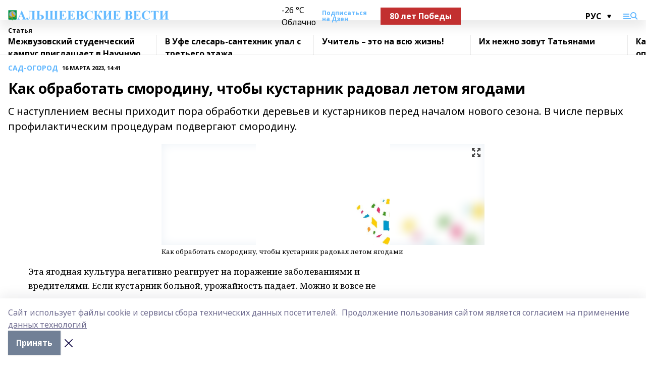

--- FILE ---
content_type: text/html; charset=utf-8
request_url: https://alshvesti.ru/articles/sad-ogorod/2023-03-16/kak-obrabotat-smorodinu-chtoby-kustarnik-radoval-letom-yagodami-3179592
body_size: 28132
content:
<!doctype html>
<html data-n-head-ssr lang="ru" data-n-head="%7B%22lang%22:%7B%22ssr%22:%22ru%22%7D%7D">
  <head >
    <title>Как обработать смородину, чтобы кустарник радовал летом ягодами</title><meta data-n-head="ssr" data-hid="google" name="google" content="notranslate"><meta data-n-head="ssr" data-hid="charset" charset="utf-8"><meta data-n-head="ssr" name="viewport" content="width=1300"><meta data-n-head="ssr" data-hid="og:url" property="og:url" content="https://alshvesti.ru/articles/sad-ogorod/2023-03-16/kak-obrabotat-smorodinu-chtoby-kustarnik-radoval-letom-yagodami-3179592"><meta data-n-head="ssr" data-hid="og:type" property="og:type" content="article"><meta data-n-head="ssr" name="yandex-verification" content="0b8030452d64ca0c"><meta data-n-head="ssr" name="zen-verification" content="qb9EOWNOJFDYTGnNo3DAmtYdTkR30aKHQvMcWecRHRNh2GWApZudbyjqUer3Al3N"><meta data-n-head="ssr" name="google-site-verification" content="MyGnZhz9fyH4ujIOniPAIR5b6ZzVd9oTXorTyppnH9I"><meta data-n-head="ssr" data-hid="og:title" property="og:title" content="Как обработать смородину, чтобы кустарник радовал летом ягодами"><meta data-n-head="ssr" data-hid="og:description" property="og:description" content="С наступлением весны приходит пора обработки деревьев и кустарников перед началом нового сезона. В числе первых профилактическим процедурам подвергают смородину. "><meta data-n-head="ssr" data-hid="description" name="description" content="С наступлением весны приходит пора обработки деревьев и кустарников перед началом нового сезона. В числе первых профилактическим процедурам подвергают смородину. "><meta data-n-head="ssr" data-hid="og:image" property="og:image" content="https://alshvesti.ru/attachments/1f2346fb020ee11e7081f2b34a7b15456bc7c096/store/crop/0/0/640/480/640/480/0/efbba1ae9b8ef1d1b22bfbb0044ac7a7dafc5d2b62f5acd35c562bf3c5a2/placeholder.png"><link data-n-head="ssr" rel="icon" href="https://api.bashinform.ru/attachments/368317d05b08c7b41760edbac2bccff0dcdf9a27/store/be9d14135c32ccf6b45e779feefcd7b009ab1f4e14834e5080c6c9f89b03/av.ico"><link data-n-head="ssr" rel="canonical" href="https://alshvesti.ru/articles/sad-ogorod/2023-03-16/kak-obrabotat-smorodinu-chtoby-kustarnik-radoval-letom-yagodami-3179592"><link data-n-head="ssr" rel="preconnect" href="https://fonts.googleapis.com"><link data-n-head="ssr" rel="stylesheet" href="/fonts/noto-sans/index.css"><link data-n-head="ssr" rel="stylesheet" href="https://fonts.googleapis.com/css2?family=Noto+Serif:wght@400;700&amp;display=swap"><link data-n-head="ssr" rel="stylesheet" href="https://fonts.googleapis.com/css2?family=Inter:wght@400;600;700;900&amp;display=swap"><link data-n-head="ssr" rel="stylesheet" href="https://fonts.googleapis.com/css2?family=Montserrat:wght@400;700&amp;display=swap"><link data-n-head="ssr" rel="stylesheet" href="https://fonts.googleapis.com/css2?family=Pacifico&amp;display=swap"><style data-n-head="ssr">:root { --active-color: #63b8ff; }</style><script data-n-head="ssr" src="https://yastatic.net/pcode/adfox/loader.js" crossorigin="anonymous"></script><script data-n-head="ssr" src="https://vk.com/js/api/openapi.js" async></script><script data-n-head="ssr" src="https://widget.sparrow.ru/js/embed.js" async></script><script data-n-head="ssr" src="https://yandex.ru/ads/system/header-bidding.js" async></script><script data-n-head="ssr" src="https://ads.digitalcaramel.com/js/bashinform.ru.js" type="text/javascript"></script><script data-n-head="ssr">window.yaContextCb = window.yaContextCb || []</script><script data-n-head="ssr" src="https://yandex.ru/ads/system/context.js" async></script><script data-n-head="ssr" type="application/ld+json">{
            "@context": "https://schema.org",
            "@type": "NewsArticle",
            "mainEntityOfPage": {
              "@type": "WebPage",
              "@id": "https://alshvesti.ru/articles/sad-ogorod/2023-03-16/kak-obrabotat-smorodinu-chtoby-kustarnik-radoval-letom-yagodami-3179592"
            },
            "headline" : "Как обработать смородину, чтобы кустарник радовал летом ягодами",
            "image": [
              "https://alshvesti.ru/attachments/1f2346fb020ee11e7081f2b34a7b15456bc7c096/store/crop/0/0/640/480/640/480/0/efbba1ae9b8ef1d1b22bfbb0044ac7a7dafc5d2b62f5acd35c562bf3c5a2/placeholder.png"
            ],
            "datePublished": "2023-03-16T14:41:00.000+05:00",
            "author": [{"@type":"Person","name":"Гульфия ЯХИНА, ведущий агроном Альшеевского отдела филиала Россельхозцентра"}],
            "publisher": {
              "@type": "Organization",
              "name": "Альшеевские вести",
              "logo": {
                "@type": "ImageObject",
                "url": "https://api.bashinform.ru/attachments/8692ced277475410859fa530623ace41ccff614b/store/028356779df47d13cc39ce924463aa828769523097bc0e73636e9745ae4e/%D0%91%D0%B5%D0%B7%D1%8B%D0%BC%D1%8F%D0%BD%D0%BD%D1%8B%D0%B9-1.png"
              }
            },
            "description": "С наступлением весны приходит пора обработки деревьев и кустарников перед началом нового сезона. В числе первых профилактическим процедурам подвергают смородину. "
          }</script><link rel="preload" href="/_nuxt/274f3bb.js" as="script"><link rel="preload" href="/_nuxt/622ad3e.js" as="script"><link rel="preload" href="/_nuxt/ee7430d.js" as="script"><link rel="preload" href="/_nuxt/bbaf3f9.js" as="script"><link rel="preload" href="/_nuxt/b3945eb.js" as="script"><link rel="preload" href="/_nuxt/1f4701a.js" as="script"><link rel="preload" href="/_nuxt/bb7a823.js" as="script"><link rel="preload" href="/_nuxt/61cd1ad.js" as="script"><link rel="preload" href="/_nuxt/3795d03.js" as="script"><link rel="preload" href="/_nuxt/9842943.js" as="script"><style data-vue-ssr-id="02097838:0 0211d3d2:0 7e56e4e3:0 78c231fa:0 2b202313:0 3ba5510c:0 7deb7420:0 7501b878:0 67a80222:0 01f9c408:0 f11faff8:0 01b9542b:0 74a8f3db:0 fd82e6f0:0 69552a97:0 2bc4b7f8:0 77d4baa4:0 6f94af7f:0 0a7c8cf7:0 67baf181:0 a473ccf0:0 b23a0b6c:0 3eb3f9ae:0 0684d134:0 7eba589d:0 44e53ad8:0 d15e8f64:0">.fade-enter,.fade-leave-to{opacity:0}.fade-enter-active,.fade-leave-active{transition:opacity .2s ease}.fade-up-enter-active,.fade-up-leave-active{transition:all .35s}.fade-up-enter,.fade-up-leave-to{opacity:0;transform:translateY(-20px)}.rubric-date{display:flex;align-items:flex-end;margin-bottom:1rem}.cm-rubric{font-weight:700;font-size:14px;margin-right:.5rem;color:var(--active-color)}.cm-date{font-size:11px;text-transform:uppercase;font-weight:700}.cm-story{font-weight:700;font-size:14px;margin-left:.5rem;margin-right:.5rem;color:var(--active-color)}.serif-text{font-family:Noto Serif,serif;line-height:1.65;font-size:17px}.bg-img{background-size:cover;background-position:50%;height:0;position:relative;background-color:#e2e2e2;padding-bottom:56%;>img{position:absolute;left:0;top:0;width:100%;height:100%;-o-object-fit:cover;object-fit:cover;-o-object-position:center;object-position:center}}.btn{--text-opacity:1;color:#fff;color:rgba(255,255,255,var(--text-opacity));text-align:center;padding-top:1.5rem;padding-bottom:1.5rem;font-weight:700;cursor:pointer;margin-top:2rem;border-radius:8px;font-size:20px;background:var(--active-color)}.checkbox{border-radius:.5rem;border-width:1px;margin-right:1.25rem;cursor:pointer;border-color:#e9e9eb;width:32px;height:32px}.checkbox.__active{background:var(--active-color) 50% no-repeat url([data-uri]);border-color:var(--active-color)}.h1{margin-top:1rem;margin-bottom:1.5rem;font-weight:700;line-height:1.07;font-size:32px}.all-matters{text-align:center;cursor:pointer;padding-top:1.5rem;padding-bottom:1.5rem;font-weight:700;margin-bottom:2rem;border-radius:8px;background:#f5f5f5;font-size:20px}.all-matters.__small{padding-top:.75rem;padding-bottom:.75rem;margin-top:1.5rem;font-size:14px;border-radius:4px}[data-desktop]{.rubric-date{margin-bottom:1.25rem}.h1{font-size:46px;margin-top:1.5rem;margin-bottom:1.5rem}section.cols{display:grid;margin-left:58px;grid-gap:16px;grid-template-columns:816px 42px 300px}section.list-cols{display:grid;grid-gap:40px;grid-template-columns:1fr 300px}.matter-grid{display:flex;flex-wrap:wrap;margin-right:-16px}.top-sticky{position:-webkit-sticky;position:sticky;top:48px}.top-sticky.local{top:56px}.top-sticky.ig{top:86px}.top-sticky-matter{position:-webkit-sticky;position:sticky;z-index:1;top:102px}.top-sticky-matter.local{top:110px}.top-sticky-matter.ig{top:140px}}.search-form{display:flex;border-bottom-width:1px;--border-opacity:1;border-color:#fff;border-color:rgba(255,255,255,var(--border-opacity));padding-bottom:.75rem;justify-content:space-between;align-items:center;--text-opacity:1;color:#fff;color:rgba(255,255,255,var(--text-opacity));.reset{cursor:pointer;opacity:.5;display:block}input{background-color:transparent;border-style:none;--text-opacity:1;color:#fff;color:rgba(255,255,255,var(--text-opacity));outline:2px solid transparent;outline-offset:2px;width:66.666667%;font-size:20px}input::-moz-placeholder{color:hsla(0,0%,100%,.18824)}input:-ms-input-placeholder{color:hsla(0,0%,100%,.18824)}input::placeholder{color:hsla(0,0%,100%,.18824)}}[data-desktop] .search-form{width:820px;button{border-radius:.25rem;font-weight:700;padding:.5rem 1.5rem;cursor:pointer;--text-opacity:1;color:#fff;color:rgba(255,255,255,var(--text-opacity));font-size:22px;background:var(--active-color)}input{font-size:28px}.reset{margin-right:2rem;margin-left:auto}}html.locked{overflow:hidden}html{body{letter-spacing:-.03em;font-family:Noto Sans,sans-serif;line-height:1.19;font-size:14px}ol,ul{margin-left:2rem;margin-bottom:1rem;li{margin-bottom:.5rem}}ol{list-style-type:decimal}ul{list-style-type:disc}a{cursor:pointer;color:inherit}iframe,img,object,video{max-width:100%}}.container{padding-left:16px;padding-right:16px}[data-desktop]{min-width:1250px;.container{margin-left:auto;margin-right:auto;padding-left:0;padding-right:0;width:1250px}}
/*! normalize.css v8.0.1 | MIT License | github.com/necolas/normalize.css */html{line-height:1.15;-webkit-text-size-adjust:100%}body{margin:0}main{display:block}h1{font-size:2em;margin:.67em 0}hr{box-sizing:content-box;height:0;overflow:visible}pre{font-family:monospace,monospace;font-size:1em}a{background-color:transparent}abbr[title]{border-bottom:none;text-decoration:underline;-webkit-text-decoration:underline dotted;text-decoration:underline dotted}b,strong{font-weight:bolder}code,kbd,samp{font-family:monospace,monospace;font-size:1em}small{font-size:80%}sub,sup{font-size:75%;line-height:0;position:relative;vertical-align:baseline}sub{bottom:-.25em}sup{top:-.5em}img{border-style:none}button,input,optgroup,select,textarea{font-family:inherit;font-size:100%;line-height:1.15;margin:0}button,input{overflow:visible}button,select{text-transform:none}[type=button],[type=reset],[type=submit],button{-webkit-appearance:button}[type=button]::-moz-focus-inner,[type=reset]::-moz-focus-inner,[type=submit]::-moz-focus-inner,button::-moz-focus-inner{border-style:none;padding:0}[type=button]:-moz-focusring,[type=reset]:-moz-focusring,[type=submit]:-moz-focusring,button:-moz-focusring{outline:1px dotted ButtonText}fieldset{padding:.35em .75em .625em}legend{box-sizing:border-box;color:inherit;display:table;max-width:100%;padding:0;white-space:normal}progress{vertical-align:baseline}textarea{overflow:auto}[type=checkbox],[type=radio]{box-sizing:border-box;padding:0}[type=number]::-webkit-inner-spin-button,[type=number]::-webkit-outer-spin-button{height:auto}[type=search]{-webkit-appearance:textfield;outline-offset:-2px}[type=search]::-webkit-search-decoration{-webkit-appearance:none}::-webkit-file-upload-button{-webkit-appearance:button;font:inherit}details{display:block}summary{display:list-item}[hidden],template{display:none}blockquote,dd,dl,figure,h1,h2,h3,h4,h5,h6,hr,p,pre{margin:0}button{background-color:transparent;background-image:none}button:focus{outline:1px dotted;outline:5px auto -webkit-focus-ring-color}fieldset,ol,ul{margin:0;padding:0}ol,ul{list-style:none}html{font-family:Noto Sans,sans-serif;line-height:1.5}*,:after,:before{box-sizing:border-box;border:0 solid #e2e8f0}hr{border-top-width:1px}img{border-style:solid}textarea{resize:vertical}input::-moz-placeholder,textarea::-moz-placeholder{color:#a0aec0}input:-ms-input-placeholder,textarea:-ms-input-placeholder{color:#a0aec0}input::placeholder,textarea::placeholder{color:#a0aec0}[role=button],button{cursor:pointer}table{border-collapse:collapse}h1,h2,h3,h4,h5,h6{font-size:inherit;font-weight:inherit}a{color:inherit;text-decoration:inherit}button,input,optgroup,select,textarea{padding:0;line-height:inherit;color:inherit}code,kbd,pre,samp{font-family:Menlo,Monaco,Consolas,"Liberation Mono","Courier New",monospace}audio,canvas,embed,iframe,img,object,svg,video{display:block;vertical-align:middle}img,video{max-width:100%;height:auto}.appearance-none{-webkit-appearance:none;-moz-appearance:none;appearance:none}.bg-transparent{background-color:transparent}.bg-black{--bg-opacity:1;background-color:#000;background-color:rgba(0,0,0,var(--bg-opacity))}.bg-white{--bg-opacity:1;background-color:#fff;background-color:rgba(255,255,255,var(--bg-opacity))}.bg-gray-200{--bg-opacity:1;background-color:#edf2f7;background-color:rgba(237,242,247,var(--bg-opacity))}.bg-center{background-position:50%}.bg-top{background-position:top}.bg-no-repeat{background-repeat:no-repeat}.bg-cover{background-size:cover}.bg-contain{background-size:contain}.border-collapse{border-collapse:collapse}.border-black{--border-opacity:1;border-color:#000;border-color:rgba(0,0,0,var(--border-opacity))}.border-blue-400{--border-opacity:1;border-color:#63b3ed;border-color:rgba(99,179,237,var(--border-opacity))}.rounded{border-radius:.25rem}.rounded-lg{border-radius:.5rem}.rounded-full{border-radius:9999px}.border-none{border-style:none}.border-2{border-width:2px}.border-4{border-width:4px}.border{border-width:1px}.border-t-0{border-top-width:0}.border-t{border-top-width:1px}.border-b{border-bottom-width:1px}.cursor-pointer{cursor:pointer}.block{display:block}.inline-block{display:inline-block}.flex{display:flex}.table{display:table}.grid{display:grid}.hidden{display:none}.flex-col{flex-direction:column}.flex-wrap{flex-wrap:wrap}.flex-no-wrap{flex-wrap:nowrap}.items-center{align-items:center}.justify-center{justify-content:center}.justify-between{justify-content:space-between}.flex-grow-0{flex-grow:0}.flex-shrink-0{flex-shrink:0}.order-first{order:-9999}.order-last{order:9999}.font-sans{font-family:Noto Sans,sans-serif}.font-serif{font-family:Noto Serif,serif}.font-medium{font-weight:500}.font-semibold{font-weight:600}.font-bold{font-weight:700}.h-3{height:.75rem}.h-6{height:1.5rem}.h-12{height:3rem}.h-auto{height:auto}.h-full{height:100%}.text-xs{font-size:11px}.text-sm{font-size:12px}.text-base{font-size:14px}.text-lg{font-size:16px}.text-xl{font-size:18px}.text-2xl{font-size:21px}.text-3xl{font-size:30px}.text-4xl{font-size:46px}.leading-6{line-height:1.5rem}.leading-none{line-height:1}.leading-tight{line-height:1.07}.leading-snug{line-height:1.125}.m-0{margin:0}.my-0{margin-top:0;margin-bottom:0}.mx-0{margin-left:0;margin-right:0}.mx-1{margin-left:.25rem;margin-right:.25rem}.mx-2{margin-left:.5rem;margin-right:.5rem}.my-4{margin-top:1rem;margin-bottom:1rem}.mx-4{margin-left:1rem;margin-right:1rem}.my-5{margin-top:1.25rem;margin-bottom:1.25rem}.mx-5{margin-left:1.25rem;margin-right:1.25rem}.my-6{margin-top:1.5rem;margin-bottom:1.5rem}.my-8{margin-top:2rem;margin-bottom:2rem}.mx-auto{margin-left:auto;margin-right:auto}.-mx-3{margin-left:-.75rem;margin-right:-.75rem}.-my-4{margin-top:-1rem;margin-bottom:-1rem}.mt-0{margin-top:0}.mr-0{margin-right:0}.mb-0{margin-bottom:0}.ml-0{margin-left:0}.mt-1{margin-top:.25rem}.mr-1{margin-right:.25rem}.mb-1{margin-bottom:.25rem}.ml-1{margin-left:.25rem}.mt-2{margin-top:.5rem}.mr-2{margin-right:.5rem}.mb-2{margin-bottom:.5rem}.ml-2{margin-left:.5rem}.mt-3{margin-top:.75rem}.mr-3{margin-right:.75rem}.mb-3{margin-bottom:.75rem}.mt-4{margin-top:1rem}.mr-4{margin-right:1rem}.mb-4{margin-bottom:1rem}.ml-4{margin-left:1rem}.mt-5{margin-top:1.25rem}.mr-5{margin-right:1.25rem}.mb-5{margin-bottom:1.25rem}.mt-6{margin-top:1.5rem}.mr-6{margin-right:1.5rem}.mb-6{margin-bottom:1.5rem}.mt-8{margin-top:2rem}.mr-8{margin-right:2rem}.mb-8{margin-bottom:2rem}.ml-8{margin-left:2rem}.mt-10{margin-top:2.5rem}.ml-10{margin-left:2.5rem}.mt-12{margin-top:3rem}.mb-12{margin-bottom:3rem}.mt-16{margin-top:4rem}.mb-16{margin-bottom:4rem}.mr-20{margin-right:5rem}.mr-auto{margin-right:auto}.ml-auto{margin-left:auto}.mt-px{margin-top:1px}.-mt-2{margin-top:-.5rem}.max-w-none{max-width:none}.max-w-full{max-width:100%}.object-contain{-o-object-fit:contain;object-fit:contain}.object-cover{-o-object-fit:cover;object-fit:cover}.object-center{-o-object-position:center;object-position:center}.opacity-0{opacity:0}.opacity-50{opacity:.5}.outline-none{outline:2px solid transparent;outline-offset:2px}.overflow-auto{overflow:auto}.overflow-hidden{overflow:hidden}.overflow-visible{overflow:visible}.p-0{padding:0}.p-2{padding:.5rem}.p-3{padding:.75rem}.p-4{padding:1rem}.p-8{padding:2rem}.px-0{padding-left:0;padding-right:0}.py-1{padding-top:.25rem;padding-bottom:.25rem}.px-1{padding-left:.25rem;padding-right:.25rem}.py-2{padding-top:.5rem;padding-bottom:.5rem}.px-2{padding-left:.5rem;padding-right:.5rem}.py-3{padding-top:.75rem;padding-bottom:.75rem}.px-3{padding-left:.75rem;padding-right:.75rem}.py-4{padding-top:1rem;padding-bottom:1rem}.px-4{padding-left:1rem;padding-right:1rem}.px-5{padding-left:1.25rem;padding-right:1.25rem}.px-6{padding-left:1.5rem;padding-right:1.5rem}.py-8{padding-top:2rem;padding-bottom:2rem}.py-10{padding-top:2.5rem;padding-bottom:2.5rem}.pt-0{padding-top:0}.pr-0{padding-right:0}.pb-0{padding-bottom:0}.pt-1{padding-top:.25rem}.pt-2{padding-top:.5rem}.pb-2{padding-bottom:.5rem}.pl-2{padding-left:.5rem}.pt-3{padding-top:.75rem}.pb-3{padding-bottom:.75rem}.pt-4{padding-top:1rem}.pr-4{padding-right:1rem}.pb-4{padding-bottom:1rem}.pl-4{padding-left:1rem}.pt-5{padding-top:1.25rem}.pr-5{padding-right:1.25rem}.pb-5{padding-bottom:1.25rem}.pl-5{padding-left:1.25rem}.pt-6{padding-top:1.5rem}.pb-6{padding-bottom:1.5rem}.pl-6{padding-left:1.5rem}.pt-8{padding-top:2rem}.pb-8{padding-bottom:2rem}.pr-10{padding-right:2.5rem}.pb-12{padding-bottom:3rem}.pl-12{padding-left:3rem}.pb-16{padding-bottom:4rem}.pointer-events-none{pointer-events:none}.fixed{position:fixed}.absolute{position:absolute}.relative{position:relative}.sticky{position:-webkit-sticky;position:sticky}.top-0{top:0}.right-0{right:0}.bottom-0{bottom:0}.left-0{left:0}.left-auto{left:auto}.shadow{box-shadow:0 1px 3px 0 rgba(0,0,0,.1),0 1px 2px 0 rgba(0,0,0,.06)}.shadow-none{box-shadow:none}.text-center{text-align:center}.text-right{text-align:right}.text-transparent{color:transparent}.text-black{--text-opacity:1;color:#000;color:rgba(0,0,0,var(--text-opacity))}.text-white{--text-opacity:1;color:#fff;color:rgba(255,255,255,var(--text-opacity))}.text-gray-600{--text-opacity:1;color:#718096;color:rgba(113,128,150,var(--text-opacity))}.text-gray-700{--text-opacity:1;color:#4a5568;color:rgba(74,85,104,var(--text-opacity))}.uppercase{text-transform:uppercase}.underline{text-decoration:underline}.tracking-tight{letter-spacing:-.05em}.select-none{-webkit-user-select:none;-moz-user-select:none;-ms-user-select:none;user-select:none}.select-all{-webkit-user-select:all;-moz-user-select:all;-ms-user-select:all;user-select:all}.visible{visibility:visible}.invisible{visibility:hidden}.whitespace-no-wrap{white-space:nowrap}.w-3{width:.75rem}.w-auto{width:auto}.w-1\/3{width:33.333333%}.w-full{width:100%}.z-20{z-index:20}.z-50{z-index:50}.gap-1{grid-gap:.25rem;gap:.25rem}.gap-2{grid-gap:.5rem;gap:.5rem}.gap-3{grid-gap:.75rem;gap:.75rem}.gap-4{grid-gap:1rem;gap:1rem}.gap-5{grid-gap:1.25rem;gap:1.25rem}.gap-6{grid-gap:1.5rem;gap:1.5rem}.gap-8{grid-gap:2rem;gap:2rem}.gap-10{grid-gap:2.5rem;gap:2.5rem}.grid-cols-1{grid-template-columns:repeat(1,minmax(0,1fr))}.grid-cols-2{grid-template-columns:repeat(2,minmax(0,1fr))}.grid-cols-3{grid-template-columns:repeat(3,minmax(0,1fr))}.grid-cols-4{grid-template-columns:repeat(4,minmax(0,1fr))}.grid-cols-5{grid-template-columns:repeat(5,minmax(0,1fr))}.transform{--transform-translate-x:0;--transform-translate-y:0;--transform-rotate:0;--transform-skew-x:0;--transform-skew-y:0;--transform-scale-x:1;--transform-scale-y:1;transform:translateX(var(--transform-translate-x)) translateY(var(--transform-translate-y)) rotate(var(--transform-rotate)) skewX(var(--transform-skew-x)) skewY(var(--transform-skew-y)) scaleX(var(--transform-scale-x)) scaleY(var(--transform-scale-y))}.transition-all{transition-property:all}.transition{transition-property:background-color,border-color,color,fill,stroke,opacity,box-shadow,transform}@-webkit-keyframes spin{to{transform:rotate(1turn)}}@keyframes spin{to{transform:rotate(1turn)}}@-webkit-keyframes ping{75%,to{transform:scale(2);opacity:0}}@keyframes ping{75%,to{transform:scale(2);opacity:0}}@-webkit-keyframes pulse{50%{opacity:.5}}@keyframes pulse{50%{opacity:.5}}@-webkit-keyframes bounce{0%,to{transform:translateY(-25%);-webkit-animation-timing-function:cubic-bezier(.8,0,1,1);animation-timing-function:cubic-bezier(.8,0,1,1)}50%{transform:none;-webkit-animation-timing-function:cubic-bezier(0,0,.2,1);animation-timing-function:cubic-bezier(0,0,.2,1)}}@keyframes bounce{0%,to{transform:translateY(-25%);-webkit-animation-timing-function:cubic-bezier(.8,0,1,1);animation-timing-function:cubic-bezier(.8,0,1,1)}50%{transform:none;-webkit-animation-timing-function:cubic-bezier(0,0,.2,1);animation-timing-function:cubic-bezier(0,0,.2,1)}}
.nuxt-progress{position:fixed;top:0;left:0;right:0;height:2px;width:0;opacity:1;transition:width .1s,opacity .4s;background-color:var(--active-color);z-index:999999}.nuxt-progress.nuxt-progress-notransition{transition:none}.nuxt-progress-failed{background-color:red}
.page_1iNBq{position:relative;min-height:65vh}[data-desktop]{.topBanner_Im5IM{margin-left:auto;margin-right:auto;width:1256px}}
.bnr_2VvRX{margin-left:auto;margin-right:auto;width:300px}.bnr_2VvRX:not(:empty){margin-bottom:1rem}.bnrContainer_1ho9N.mb-0 .bnr_2VvRX{margin-bottom:0}[data-desktop]{.bnr_2VvRX{width:auto;margin-left:0;margin-right:0}}
.topline-container[data-v-7682f57c]{position:-webkit-sticky;position:sticky;top:0;z-index:10}.bottom-menu[data-v-7682f57c]{--bg-opacity:1;background-color:#fff;background-color:rgba(255,255,255,var(--bg-opacity));height:45px;box-shadow:0 15px 20px rgba(0,0,0,.08)}.bottom-menu.__dark[data-v-7682f57c]{--bg-opacity:1;background-color:#000;background-color:rgba(0,0,0,var(--bg-opacity));.bottom-menu-link{--text-opacity:1;color:#fff;color:rgba(255,255,255,var(--text-opacity))}.bottom-menu-link:hover{color:var(--active-color)}}.bottom-menu-links[data-v-7682f57c]{display:flex;overflow:auto;grid-gap:1rem;gap:1rem;padding-top:1rem;padding-bottom:1rem;scrollbar-width:none}.bottom-menu-links[data-v-7682f57c]::-webkit-scrollbar{display:none}.bottom-menu-link[data-v-7682f57c]{white-space:nowrap;font-weight:700}.bottom-menu-link[data-v-7682f57c]:hover{color:var(--active-color)}
.topline_KUXuM{--bg-opacity:1;background-color:#fff;background-color:rgba(255,255,255,var(--bg-opacity));padding-top:.5rem;padding-bottom:.5rem;position:relative;box-shadow:0 15px 20px rgba(0,0,0,.08);height:40px;z-index:1}.topline_KUXuM.__dark_3HDH5{--bg-opacity:1;background-color:#000;background-color:rgba(0,0,0,var(--bg-opacity))}[data-desktop]{.topline_KUXuM{height:50px}}
.container_3LUUG{display:flex;align-items:center;justify-content:space-between}.container_3LUUG.__dark_AMgBk{.logo_1geVj{--text-opacity:1;color:#fff;color:rgba(255,255,255,var(--text-opacity))}.menu-trigger_2_P72{--bg-opacity:1;background-color:#fff;background-color:rgba(255,255,255,var(--bg-opacity))}.lang_107ai,.topline-item_1BCyx{--text-opacity:1;color:#fff;color:rgba(255,255,255,var(--text-opacity))}.lang_107ai{background-image:url([data-uri])}}.lang_107ai{margin-left:auto;margin-right:1.25rem;padding-right:1rem;padding-left:.5rem;cursor:pointer;display:flex;align-items:center;font-weight:700;-webkit-appearance:none;-moz-appearance:none;appearance:none;outline:2px solid transparent;outline-offset:2px;text-transform:uppercase;background:no-repeat url([data-uri]) calc(100% - 3px) 50%}.logo-img_9ttWw{max-height:30px}.logo-text_Gwlnp{white-space:nowrap;font-family:Pacifico,serif;font-size:24px;line-height:.9;color:var(--active-color)}.menu-trigger_2_P72{cursor:pointer;width:30px;height:24px;background:var(--active-color);-webkit-mask:no-repeat url(/_nuxt/img/menu.cffb7c4.svg) center;mask:no-repeat url(/_nuxt/img/menu.cffb7c4.svg) center}.menu-trigger_2_P72.__cross_3NUSb{-webkit-mask-image:url([data-uri]);mask-image:url([data-uri])}.topline-item_1BCyx{font-weight:700;line-height:1;margin-right:16px}.topline-item_1BCyx,.topline-item_1BCyx.blue_1SDgs,.topline-item_1BCyx.red_1EmKm{--text-opacity:1;color:#fff;color:rgba(255,255,255,var(--text-opacity))}.topline-item_1BCyx.blue_1SDgs,.topline-item_1BCyx.red_1EmKm{padding:9px 18px;background:#8bb1d4}.topline-item_1BCyx.red_1EmKm{background:#c23030}.topline-item_1BCyx.default_3xuLv{font-size:12px;color:var(--active-color);max-width:100px}[data-desktop]{.logo-img_9ttWw{max-height:40px}.logo-text_Gwlnp{position:relative;top:-3px;font-size:36px}.slogan-desktop_2LraR{font-size:11px;margin-left:2.5rem;font-weight:700;text-transform:uppercase;color:#5e6a70}.lang_107ai{margin-left:0}}
.weather[data-v-f75b9a02]{display:flex;align-items:center;.icon{border-radius:9999px;margin-right:.5rem;background:var(--active-color) no-repeat 50%/11px;width:18px;height:18px}.clear{background-image:url(/_nuxt/img/clear.504a39c.svg)}.clouds{background-image:url(/_nuxt/img/clouds.35bb1b1.svg)}.few_clouds{background-image:url(/_nuxt/img/few_clouds.849e8ce.svg)}.rain{background-image:url(/_nuxt/img/rain.fa221cc.svg)}.snow{background-image:url(/_nuxt/img/snow.3971728.svg)}.thunderstorm_w_rain{background-image:url(/_nuxt/img/thunderstorm_w_rain.f4f5bf2.svg)}.thunderstorm{background-image:url(/_nuxt/img/thunderstorm.bbf00c1.svg)}.text{font-size:12px;font-weight:700;line-height:1;color:rgba(0,0,0,.9)}}.__dark.weather .text[data-v-f75b9a02]{--text-opacity:1;color:#fff;color:rgba(255,255,255,var(--text-opacity))}
.block_35WEi{position:-webkit-sticky;position:sticky;left:0;width:100%;padding-top:.75rem;padding-bottom:.75rem;--bg-opacity:1;background-color:#fff;background-color:rgba(255,255,255,var(--bg-opacity));--text-opacity:1;color:#000;color:rgba(0,0,0,var(--text-opacity));height:68px;z-index:8;border-bottom:1px solid rgba(0,0,0,.08235)}.block_35WEi.invisible_3bwn4{visibility:hidden}.block_35WEi.local_2u9p8,.block_35WEi.local_ext_2mSQw{top:40px}.block_35WEi.local_2u9p8.has_bottom_items_u0rcZ,.block_35WEi.local_ext_2mSQw.has_bottom_items_u0rcZ{top:85px}.block_35WEi.ig_3ld7e{top:50px}.block_35WEi.ig_3ld7e.has_bottom_items_u0rcZ{top:95px}.block_35WEi.bi_3BhQ1,.block_35WEi.bi_ext_1Yp6j{top:49px}.block_35WEi.bi_3BhQ1.has_bottom_items_u0rcZ,.block_35WEi.bi_ext_1Yp6j.has_bottom_items_u0rcZ{top:94px}.block_35WEi.red_wPGsU{background:#fdf3f3;.blockTitle_1BF2P{color:#d65a47}}.block_35WEi.blue_2AJX7{background:#e6ecf2;.blockTitle_1BF2P{color:#8bb1d4}}.block_35WEi{.loading_1RKbb{height:1.5rem;margin:0 auto}}.blockTitle_1BF2P{font-weight:700;font-size:12px;margin-bottom:.25rem;display:inline-block;overflow:hidden;max-height:1.2em;display:-webkit-box;-webkit-line-clamp:1;-webkit-box-orient:vertical;text-overflow:ellipsis}.items_2XU71{display:flex;overflow:auto;margin-left:-16px;margin-right:-16px;padding-left:16px;padding-right:16px}.items_2XU71::-webkit-scrollbar{display:none}.item_KFfAv{flex-shrink:0;flex-grow:0;padding-right:1rem;margin-right:1rem;font-weight:700;overflow:hidden;width:295px;max-height:2.4em;border-right:1px solid rgba(0,0,0,.08235);display:-webkit-box;-webkit-line-clamp:2;-webkit-box-orient:vertical;text-overflow:ellipsis}.item_KFfAv:hover{opacity:.75}[data-desktop]{.block_35WEi{height:54px}.block_35WEi.local_2u9p8,.block_35WEi.local_ext_2mSQw{top:50px}.block_35WEi.local_2u9p8.has_bottom_items_u0rcZ,.block_35WEi.local_ext_2mSQw.has_bottom_items_u0rcZ{top:95px}.block_35WEi.ig_3ld7e{top:80px}.block_35WEi.ig_3ld7e.has_bottom_items_u0rcZ{top:125px}.block_35WEi.bi_3BhQ1,.block_35WEi.bi_ext_1Yp6j{top:42px}.block_35WEi.bi_3BhQ1.has_bottom_items_u0rcZ,.block_35WEi.bi_ext_1Yp6j.has_bottom_items_u0rcZ{top:87px}.block_35WEi.image_3yONs{.prev_1cQoq{background-image:url([data-uri])}.next_827zB{background-image:url([data-uri])}}.wrapper_TrcU4{display:grid;grid-template-columns:240px calc(100% - 320px)}.next_827zB,.prev_1cQoq{position:absolute;cursor:pointer;width:24px;height:24px;top:4px;left:210px;background:url([data-uri])}.next_827zB{left:auto;right:15px;background:url([data-uri])}.blockTitle_1BF2P{font-size:18px;padding-right:2.5rem;margin-right:0;max-height:2.4em;-webkit-line-clamp:2}.items_2XU71{margin-left:0;padding-left:0;-ms-scroll-snap-type:x mandatory;scroll-snap-type:x mandatory;scroll-behavior:smooth;scrollbar-width:none}.item_KFfAv,.items_2XU71{margin-right:0;padding-right:0}.item_KFfAv{padding-left:1.25rem;scroll-snap-align:start;width:310px;border-left:1px solid rgba(0,0,0,.08235);border-right:none}}
@-webkit-keyframes rotate-data-v-8cdd8c10{0%{transform:rotate(0)}to{transform:rotate(1turn)}}@keyframes rotate-data-v-8cdd8c10{0%{transform:rotate(0)}to{transform:rotate(1turn)}}.component[data-v-8cdd8c10]{height:3rem;margin-top:1.5rem;margin-bottom:1.5rem;display:flex;justify-content:center;align-items:center;span{height:100%;width:4rem;background:no-repeat url(/_nuxt/img/loading.dd38236.svg) 50%/contain;-webkit-animation:rotate-data-v-8cdd8c10 .8s infinite;animation:rotate-data-v-8cdd8c10 .8s infinite}}
.promo_ZrQsB{text-align:center;display:block;--text-opacity:1;color:#fff;color:rgba(255,255,255,var(--text-opacity));font-weight:500;font-size:16px;line-height:1;position:relative;z-index:1;background:#d65a47;padding:6px 20px}[data-desktop]{.promo_ZrQsB{margin-left:auto;margin-right:auto;font-size:18px;padding:12px 40px}}
.feedTriggerMobile_1uP3h{text-align:center;width:100%;left:0;bottom:0;padding:1rem;color:#000;color:rgba(0,0,0,var(--text-opacity));background:#e7e7e7;filter:drop-shadow(0 -10px 30px rgba(0,0,0,.4))}.feedTriggerMobile_1uP3h,[data-desktop] .feedTriggerDesktop_eR1zC{position:fixed;font-weight:700;--text-opacity:1;z-index:8}[data-desktop] .feedTriggerDesktop_eR1zC{color:#fff;color:rgba(255,255,255,var(--text-opacity));cursor:pointer;padding:1rem 1rem 1rem 1.5rem;display:flex;align-items:center;justify-content:space-between;width:auto;font-size:28px;right:20px;bottom:20px;line-height:.85;background:var(--active-color);.new_36fkO{--bg-opacity:1;background-color:#fff;background-color:rgba(255,255,255,var(--bg-opacity));font-size:18px;padding:.25rem .5rem;margin-left:1rem;color:var(--active-color)}}
.noindex_1PbKm{display:block}.rubricDate_XPC5P{display:flex;margin-bottom:1rem;align-items:center;flex-wrap:wrap;grid-row-gap:.5rem;row-gap:.5rem}[data-desktop]{.rubricDate_XPC5P{margin-left:58px}.noindex_1PbKm,.pollContainer_25rgc{margin-left:40px}.noindex_1PbKm{width:700px}}
.h1_fQcc_{margin-top:0;margin-bottom:1rem;font-size:28px}.bigLead_37UJd{margin-bottom:1.25rem;font-size:20px}[data-desktop]{.h1_fQcc_{margin-bottom:1.25rem;margin-top:0;font-size:40px}.bigLead_37UJd{font-size:21px;margin-bottom:2rem}.smallLead_3mYo6{font-size:21px;font-weight:500}.leadImg_n0Xok{display:grid;grid-gap:2rem;gap:2rem;margin-bottom:2rem;grid-template-columns:repeat(2,minmax(0,1fr));margin-left:40px;width:700px}}
.partner[data-v-73e20f19]{margin-top:1rem;margin-bottom:1rem;color:rgba(0,0,0,.31373)}
.blurImgContainer_3_532{position:relative;overflow:hidden;--bg-opacity:1;background-color:#edf2f7;background-color:rgba(237,242,247,var(--bg-opacity));background-position:50%;background-repeat:no-repeat;display:flex;align-items:center;justify-content:center;aspect-ratio:16/9;background-image:url(/img/loading.svg)}.blurImgBlur_2fI8T{background-position:50%;background-size:cover;filter:blur(10px)}.blurImgBlur_2fI8T,.blurImgImg_ZaMSE{position:absolute;left:0;top:0;width:100%;height:100%}.blurImgImg_ZaMSE{-o-object-fit:contain;object-fit:contain;-o-object-position:center;object-position:center}.play_hPlPQ{background-size:contain;background-position:50%;background-repeat:no-repeat;position:relative;z-index:1;width:18%;min-width:30px;max-width:80px;aspect-ratio:1/1;background-image:url([data-uri])}[data-desktop]{.play_hPlPQ{min-width:35px}}
.fs-icon[data-v-2dcb0dcc]{position:absolute;cursor:pointer;right:0;top:0;transition-property:background-color,border-color,color,fill,stroke,opacity,box-shadow,transform;transition-duration:.3s;width:25px;height:25px;background:url(/_nuxt/img/fs.32f317e.svg) 0 100% no-repeat}
.photoText_slx0c{padding-top:.25rem;font-family:Noto Serif,serif;font-size:13px;a{color:var(--active-color)}}.author_1ZcJr{color:rgba(0,0,0,.50196);span{margin-right:.25rem}}[data-desktop]{.photoText_slx0c{padding-top:.75rem;font-size:12px;line-height:1}.author_1ZcJr{font-size:11px}}.photoText_slx0c.textWhite_m9vxt{--text-opacity:1;color:#fff;color:rgba(255,255,255,var(--text-opacity));.author_1ZcJr{--text-opacity:1;color:#fff;color:rgba(255,255,255,var(--text-opacity))}}
.block_1h4f8{margin-bottom:1.5rem}[data-desktop] .block_1h4f8{margin-bottom:2rem}
.paragraph[data-v-7a4bd814]{a{color:var(--active-color)}p{margin-bottom:1.5rem}ol,ul{margin-left:2rem;margin-bottom:1rem;li{margin-bottom:.5rem}}ol{list-style-type:decimal}ul{list-style-type:disc}.question{font-weight:700;font-size:21px;line-height:1.43}.answer:before,.question:before{content:"— "}h2,h3,h4{font-weight:700;margin-bottom:1.5rem;line-height:1.07;font-family:Noto Sans,sans-serif}h2{font-size:30px}h3{font-size:21px}h4{font-size:18px}blockquote{padding-top:1rem;padding-bottom:1rem;margin-bottom:1rem;font-weight:700;font-family:Noto Sans,sans-serif;border-top:6px solid var(--active-color);border-bottom:6px solid var(--active-color);font-size:19px;line-height:1.15}.table-wrapper{overflow:auto}table{border-collapse:collapse;margin-top:1rem;margin-bottom:1rem;min-width:100%;td{padding:.75rem .5rem;border-width:1px}p{margin:0}}}
.authors_3UWeo{margin-bottom:1.5rem;display:grid;grid-gap:.25rem;gap:.25rem;font-family:Noto Serif,serif}.item_1CuO-:not(:last-child):after{content:", "}[data-desktop]{.authors_3UWeo{display:flex;grid-gap:.75rem;gap:.75rem;flex-wrap:wrap}.authors_3UWeo.right_1ePQ6{margin-left:40px;width:700px}}
.readus_3o8ag{margin-bottom:1.5rem;font-weight:700;font-size:16px}.subscribeButton_2yILe{font-weight:700;--text-opacity:1;color:#fff;color:rgba(255,255,255,var(--text-opacity));text-align:center;letter-spacing:-.05em;background:var(--active-color);padding:0 8px 3px;border-radius:11px;font-size:15px;width:140px}.rTitle_ae5sX{margin-bottom:1rem;font-family:Noto Sans,sans-serif;font-weight:700;color:#202022;font-size:20px;font-style:normal;line-height:normal}.items_1vOtx{display:flex;flex-wrap:wrap;grid-gap:.75rem;gap:.75rem;max-width:360px}.items_1vOtx.regional_OHiaP{.socialIcon_1xwkP{width:calc(33% - 10px)}.socialIcon_1xwkP:first-child,.socialIcon_1xwkP:nth-child(2){width:calc(50% - 10px)}}.socialIcon_1xwkP{margin-bottom:.5rem;background-size:contain;background-repeat:no-repeat;flex-shrink:0;width:calc(50% - 10px);background-position:0;height:30px}.vkIcon_1J2rG{background-image:url(/_nuxt/img/vk.07bf3d5.svg)}.vkShortIcon_1XRTC{background-image:url(/_nuxt/img/vk-short.1e19426.svg)}.tgIcon_3Y6iI{background-image:url(/_nuxt/img/tg.bfb93b5.svg)}.zenIcon_1Vpt0{background-image:url(/_nuxt/img/zen.1c41c49.svg)}.okIcon_3Q4dv{background-image:url(/_nuxt/img/ok.de8d66c.svg)}.okShortIcon_12fSg{background-image:url(/_nuxt/img/ok-short.e0e3723.svg)}.maxIcon_3MreL{background-image:url(/_nuxt/img/max.da7c1ef.png)}[data-desktop]{.readus_3o8ag{margin-left:2.5rem}.items_1vOtx{flex-wrap:nowrap;max-width:none;align-items:center}.subscribeButton_2yILe{text-align:center;font-weight:700;width:auto;padding:4px 7px 7px;font-size:25px}.socialIcon_1xwkP{height:45px}.vkIcon_1J2rG{width:197px!important}.vkShortIcon_1XRTC{width:90px!important}.tgIcon_3Y6iI{width:160px!important}.zenIcon_1Vpt0{width:110px!important}.okIcon_3Q4dv{width:256px!important}.okShortIcon_12fSg{width:90px!important}.maxIcon_3MreL{width:110px!important}}
.socials_3qx1G{margin-bottom:1.5rem}.socials_3qx1G.__black a{--border-opacity:1;border-color:#000;border-color:rgba(0,0,0,var(--border-opacity))}.socials_3qx1G.__border-white_1pZ66 .items_JTU4t a{--border-opacity:1;border-color:#fff;border-color:rgba(255,255,255,var(--border-opacity))}.socials_3qx1G{a{display:block;background-position:50%;background-repeat:no-repeat;cursor:pointer;width:20%;border:.5px solid #e2e2e2;border-right-width:0;height:42px}a:last-child{border-right-width:1px}}.items_JTU4t{display:flex}.vk_3jS8H{background-image:url(/_nuxt/img/vk.a3fc87d.svg)}.ok_3Znis{background-image:url(/_nuxt/img/ok.480e53f.svg)}.wa_32a2a{background-image:url(/_nuxt/img/wa.f2f254d.svg)}.tg_1vndD{background-image:url([data-uri])}.print_3gkIT{background-image:url(/_nuxt/img/print.f5ef7f3.svg)}.max_sqBYC{background-image:url([data-uri])}[data-desktop]{.socials_3qx1G{margin-bottom:0;width:42px}.socials_3qx1G.__sticky{position:-webkit-sticky;position:sticky;top:102px}.socials_3qx1G.__sticky.local_3XMUZ{top:110px}.socials_3qx1G.__sticky.ig_zkzMn{top:140px}.socials_3qx1G{a{width:auto;border-width:1px;border-bottom-width:0}a:last-child{border-bottom-width:1px}}.items_JTU4t{display:block}}.socials_3qx1G.__dark_1QzU6{a{border-color:#373737}.vk_3jS8H{background-image:url(/_nuxt/img/vk-white.dc41d20.svg)}.ok_3Znis{background-image:url(/_nuxt/img/ok-white.c2036d3.svg)}.wa_32a2a{background-image:url(/_nuxt/img/wa-white.e567518.svg)}.tg_1vndD{background-image:url([data-uri])}.print_3gkIT{background-image:url(/_nuxt/img/print-white.f6fd3d9.svg)}.max_sqBYC{background-image:url([data-uri])}}
.blockTitle_2XRiy{margin-bottom:.75rem;font-weight:700;font-size:28px}.itemsContainer_3JjHp{overflow:auto;margin-right:-1rem}.items_Kf7PA{width:770px;display:flex;overflow:auto}.teaserItem_ZVyTH{padding:.75rem;background:#f2f2f4;width:240px;margin-right:16px;.img_3lUmb{margin-bottom:.5rem}.title_3KNuK{line-height:1.07;font-size:18px;font-weight:700}}.teaserItem_ZVyTH:hover .title_3KNuK{color:var(--active-color)}[data-desktop]{.blockTitle_2XRiy{font-size:30px}.itemsContainer_3JjHp{margin-right:0;overflow:visible}.items_Kf7PA{display:grid;grid-template-columns:repeat(3,minmax(0,1fr));grid-gap:1.5rem;gap:1.5rem;width:auto;overflow:visible}.teaserItem_ZVyTH{width:auto;margin-right:0;background-color:transparent;padding:0;.img_3lUmb{background:#8894a2 url(/_nuxt/img/pattern-mix.5c9ce73.svg) 100% 100% no-repeat;padding-right:40px}.title_3KNuK{font-size:21px}}}
.footer_2pohu{padding:2rem .75rem;margin-top:2rem;position:relative;background:#282828;color:#eceff1}[data-desktop]{.footer_2pohu{padding:2.5rem 0}}
.footerContainer_YJ8Ze{display:grid;grid-template-columns:repeat(1,minmax(0,1fr));grid-gap:20px;font-family:Inter,sans-serif;font-size:13px;line-height:1.38;a{--text-opacity:1;color:#fff;color:rgba(255,255,255,var(--text-opacity));opacity:.75}a:hover{opacity:.5}}.contacts_3N-fT{display:grid;grid-template-columns:repeat(1,minmax(0,1fr));grid-gap:.75rem;gap:.75rem}[data-desktop]{.footerContainer_YJ8Ze{grid-gap:2.5rem;gap:2.5rem;grid-template-columns:1fr 1fr 1fr 220px;padding-bottom:20px!important}.footerContainer_YJ8Ze.__2_3FM1O{grid-template-columns:1fr 220px}.footerContainer_YJ8Ze.__3_2yCD-{grid-template-columns:1fr 1fr 220px}.footerContainer_YJ8Ze.__4_33040{grid-template-columns:1fr 1fr 1fr 220px}}</style>
  </head>
  <body class="desktop " data-desktop="1" data-n-head="%7B%22class%22:%7B%22ssr%22:%22desktop%20%22%7D,%22data-desktop%22:%7B%22ssr%22:%221%22%7D%7D">
    <div data-server-rendered="true" id="__nuxt"><!----><div id="__layout"><div><!----> <div class="bg-white"><div class="bnrContainer_1ho9N mb-0 topBanner_Im5IM"><div title="banner_1" class="adfox-bnr bnr_2VvRX"></div></div> <!----> <div class="mb-0 bnrContainer_1ho9N"><div title="fullscreen" class="html-bnr bnr_2VvRX"></div></div> <!----></div> <div class="topline-container" data-v-7682f57c><div data-v-7682f57c><div class="topline_KUXuM"><div class="container container_3LUUG"><a href="/" class="nuxt-link-active"><img src="https://api.bashinform.ru/attachments/8692ced277475410859fa530623ace41ccff614b/store/028356779df47d13cc39ce924463aa828769523097bc0e73636e9745ae4e/%D0%91%D0%B5%D0%B7%D1%8B%D0%BC%D1%8F%D0%BD%D0%BD%D1%8B%D0%B9-1.png" class="logo-img_9ttWw"></a> <!----> <div class="weather ml-auto mr-3" data-v-f75b9a02><div class="icon clouds" data-v-f75b9a02></div> <div class="text" data-v-f75b9a02>-26 °С <br data-v-f75b9a02>Облачно</div></div> <a href="https://dzen.ru/alsheevskievesti?favid=254150203" target="_blank" class="topline-item_1BCyx container __dark logo menu-trigger lang topline-item logo-img logo-text __cross blue red default slogan-desktop __inject__">Подписаться на Дзен</a><a href="/rubric/pobeda-80" target="_blank" class="topline-item_1BCyx red_1EmKm">80 лет Победы</a> <select class="lang_107ai"><option selected="selected">Рус</option> <option value="https://alshvesti-t.ru">Тат</option><option value="https://alshvesti-b.ru">Баш</option></select> <div class="menu-trigger_2_P72"></div></div></div></div> <!----></div> <div><div class="block_35WEi undefined local_ext_2mSQw"><div class="component loading_1RKbb" data-v-8cdd8c10><span data-v-8cdd8c10></span></div></div> <!----> <div class="page_1iNBq"><div><!----> <div class="feedTriggerDesktop_eR1zC"><span>Все новости</span> <!----></div></div> <div class="container mt-4"><div><div class="rubricDate_XPC5P"><a href="/articles/sad-ogorod" class="cm-rubric nuxt-link-active">САД-ОГОРОД</a> <div class="cm-date mr-2">16 Марта 2023, 14:41</div> <!----> <!----></div> <section class="cols"><div><div class="mb-4"><!----> <h1 class="h1 h1_fQcc_">Как обработать смородину, чтобы кустарник радовал летом ягодами</h1> <h2 class="bigLead_37UJd">С наступлением весны приходит пора обработки деревьев и кустарников перед началом нового сезона. В числе первых профилактическим процедурам подвергают смородину. </h2> <div data-v-73e20f19><!----> <!----></div> <!----> <div class="relative mx-auto" style="max-width:640px;"><div><div class="blurImgContainer_3_532" style="filter:brightness(100%);min-height:200px;"><div class="blurImgBlur_2fI8T" style="background-image:url(https://alshvesti.ru/attachments/819cb18c893d91f5380a98b5aaeaf76e6a49d445/store/crop/0/0/640/480/1600/0/0/efbba1ae9b8ef1d1b22bfbb0044ac7a7dafc5d2b62f5acd35c562bf3c5a2/placeholder.png);"></div> <img src="https://alshvesti.ru/attachments/819cb18c893d91f5380a98b5aaeaf76e6a49d445/store/crop/0/0/640/480/1600/0/0/efbba1ae9b8ef1d1b22bfbb0044ac7a7dafc5d2b62f5acd35c562bf3c5a2/placeholder.png" alt="Как обработать смородину, чтобы кустарник радовал летом ягодами" class="blurImgImg_ZaMSE"> <!----></div> <div class="fs-icon" data-v-2dcb0dcc></div></div> <div class="photoText_slx0c"><span class="mr-2">Как обработать смородину, чтобы кустарник радовал летом ягодами</span> <!----> <!----></div></div></div> <!----> <div><div class="block_1h4f8"><div class="paragraph serif-text" style="margin-left:40px;width:700px;" data-v-7a4bd814><p>Эта ягодная культура негативно реагирует на поражение заболеваниями и вредителями. Если кустарник больной, урожайность падает. Можно и вовсе не дождаться появления на нем ягод.</p>
<p>Для обработки используют химические препараты: фунгициды от грибковых заболеваний и инсектициды от насекомых. Но не все хорошо относятся к применению химии. В последнее время все чаще стали отдавать предпочтение более простым методам обработки, одним из которых является полив или орошение кустов кипятком.</p>
<p>Обливать смородину горячей водой можно строго до распускания почек. В этот период сокодвижение еще не началось, кустарник не пробудился от зимнего сна. Но вредоносные насекомые и грибки уже находятся на поверхности веток, в почве. Горячая вода уничтожает их.</p>
<p>Процедура ошпаривания кустарника кипятком позволяет добиться решения сразу нескольких задач: истребить колонии тли и других насекомых, убить споры грибков, укрепить иммунитет кустарника, повысить урожайность, ускорить пробуждение смородины после зимы.</p>
<p>Обливание кустарников кипятком можно сравнить с закаливанием. К преимуществам данного метода можно отнести и его экологическую чистоту. Однако важно не обжечь кустарник. Перед процедурой нужно осмотреть кустарник, если корни оголены, укрыть их кусками фанеры, досками, термостойким пластиком или другим материалом, связать все ветки сверху в пучок, так будет удобнее обрабатывать кусты.</p>
<p>Кипяченую воду залить в металлическую лейку, пластиковую тару лучше не использовать. Остудить кипяток до +80&deg;C. Воду температурой +100&deg;C использовать не следует - можно повредить ветки и корни. Но ниже +60&deg;C охлаждать ее тоже нельзя, так как процедура будет бесполезной. Облить куст горячей водой, стараясь попасть на каждую веточку (норма расхода на один кустарник 3-5 л, в зависимости от размеров куста).</p>
<p>&nbsp;</p></div></div></div> <!----> <!----> <!----> <!----> <!----> <!----> <div class="authors_3UWeo right_1ePQ6"><div><span class="mr-2">Автор:</span> <span class="item_1CuO-">Гульфия ЯХИНА, ведущий агроном Альшеевского отдела филиала Россельхозцентра</span></div> <!----></div> <!----> <div class="readus_3o8ag"><div class="rTitle_ae5sX">Читайте нас</div> <div class="items_1vOtx regional_OHiaP"><!----> <a href="https://t.me/alsheevskie_vesti" target="_blank" title="Открыть в новом окне." class="socialIcon_1xwkP tgIcon_3Y6iI"></a> <a href="https://vk.com/alshvesti" target="_blank" title="Открыть в новом окне." class="socialIcon_1xwkP vkShortIcon_1XRTC"></a> <a href="https://dzen.ru/alsheevskievesti?favid=254150203" target="_blank" title="Открыть в новом окне." class="socialIcon_1xwkP zenIcon_1Vpt0"></a> <a href="https://ok.ru/group/56229691588725" target="_blank" title="Открыть в новом окне." class="socialIcon_1xwkP okShortIcon_12fSg"></a></div></div></div> <div><div class="__sticky socials_3qx1G"><div class="items_JTU4t"><a class="vk_3jS8H"></a><a class="tg_1vndD"></a><a class="wa_32a2a"></a><a class="ok_3Znis"></a><a class="max_sqBYC"></a> <a class="print_3gkIT"></a></div></div></div> <div><div class="top-sticky-matter "><div class="flex bnrContainer_1ho9N"><div title="banner_6" class="adfox-bnr bnr_2VvRX"></div></div> <div class="flex bnrContainer_1ho9N"><div title="banner_9" class="html-bnr bnr_2VvRX"></div></div></div></div></section></div> <!----> <div><!----> <!----> <div class="mb-8"><div class="blockTitle_2XRiy">Новости партнеров</div> <div class="itemsContainer_3JjHp"><div class="items_Kf7PA"><a href="https://fotobank02.ru/" class="teaserItem_ZVyTH"><div class="img_3lUmb"><div class="blurImgContainer_3_532"><div class="blurImgBlur_2fI8T"></div> <img class="blurImgImg_ZaMSE"> <!----></div></div> <div class="title_3KNuK">Фотобанк журналистов РБ</div></a><a href="https://fotobank02.ru/еда-и-напитки/" class="teaserItem_ZVyTH"><div class="img_3lUmb"><div class="blurImgContainer_3_532"><div class="blurImgBlur_2fI8T"></div> <img class="blurImgImg_ZaMSE"> <!----></div></div> <div class="title_3KNuK">Рубрика &quot;Еда и напитки&quot;</div></a><a href="https://fotobank02.ru/животные/" class="teaserItem_ZVyTH"><div class="img_3lUmb"><div class="blurImgContainer_3_532"><div class="blurImgBlur_2fI8T"></div> <img class="blurImgImg_ZaMSE"> <!----></div></div> <div class="title_3KNuK">Рубрика &quot;Животные&quot;</div></a></div></div></div></div> <!----> <!----> <!----> <!----></div> <div class="component" style="display:none;" data-v-8cdd8c10><span data-v-8cdd8c10></span></div> <div class="inf"></div></div></div> <div class="footer_2pohu"><div><div class="footerContainer_YJ8Ze __2_3FM1O __3_2yCD- container"><div><p>&copy; 2020-2026 Сайт издания &laquo;Альшеевские вести&raquo;</p>
<p></p>
<p><a href="https://alshvesti.ru/pages/ob-ispolzovanii-personalnykh-dannykh">Об использовании персональных данных</a></p></div> <div><p>Газета &laquo;Альшеевские вести&raquo; зарегистрирована в Управлении Федеральной службы по надзору в сфере связи, информационных технологий и массовых коммуникаций по Республике Башкортостан. Регистрационный номер ПИ № ТУ 02 - 01751 от 19.05.2025 г.</p></div> <!----> <div class="contacts_3N-fT"><div><b>Телефон</b> <div>8-34754 (2-34-45)</div></div><div><b>Эл. почта</b> <div>Alvesti@yandex.ru</div></div><div><b>Адрес</b> <div>452122, Альшеевский район, с. Раевский, ул. Кирова, 3</div></div><div><b>Рекламная служба</b> <div>8-34754( 2-34-46)</div></div><div><b>Редакция</b> <div>8-34754 (2-34-49)</div></div><!----><!----><div><b>Отдел кадров</b> <div>8-34754 (2-34-47)</div></div></div></div> <div class="container"><div class="flex mt-4"><a href="https://metrika.yandex.ru/stat/?id=48563591" target="_blank" rel="nofollow" class="mr-4"><img src="https://informer.yandex.ru/informer/48563591/3_0_FFFFFFFF_EFEFEFFF_0_pageviews" alt="Яндекс.Метрика" title="Яндекс.Метрика: данные за сегодня (просмотры, визиты и уникальные посетители)" style="width:88px; height:31px; border:0;"></a> <a href="https://www.liveinternet.ru/click" target="_blank" class="mr-4"><img src="https://counter.yadro.ru/logo?11.6" title="LiveInternet: показано число просмотров за 24 часа, посетителей за 24 часа и за сегодня" alt width="88" height="31" style="border:0"></a> <a href="https://top-fwz1.mail.ru/jump?from=3415821" target="_blank"><img src="https://top-fwz1.mail.ru/counter?id=3415821;t=502;l=1" alt="Top.Mail.Ru" height="31" width="88" style="border:0;"></a></div></div></div></div> <!----><!----><!----><!----><!----><!----><!----><!----><!----><!----><!----></div></div></div><script>window.__NUXT__=(function(a,b,c,d,e,f,g,h,i,j,k,l,m,n,o,p,q,r,s,t,u,v,w,x,y,z,A,B,C,D,E,F,G,H,I,J,K,L,M,N,O,P,Q,R,S,T,U,V,W,X,Y,Z,_,$,aa,ab,ac,ad,ae,af,ag,ah,ai,aj,ak,al,am,an,ao,ap,aq,ar,as,at,au,av,aw,ax,ay,az,aA,aB,aC,aD,aE,aF,aG,aH,aI,aJ,aK,aL,aM,aN,aO,aP,aQ,aR,aS,aT,aU,aV,aW,aX,aY,aZ,a_,a$,ba,bb,bc,bd,be,bf,bg,bh,bi,bj,bk,bl,bm,bn,bo,bp,bq,br,bs,bt,bu,bv,bw,bx,by,bz,bA,bB,bC,bD,bE,bF,bG,bH,bI,bJ,bK,bL,bM,bN,bO,bP,bQ,bR,bS,bT,bU,bV,bW,bX,bY,bZ,b_,b$,ca,cb,cc,cd,ce,cf,cg,ch,ci,cj,ck,cl,cm,cn,co,cp,cq,cr,cs,ct,cu,cv,cw,cx,cy,cz,cA,cB,cC,cD,cE,cF,cG,cH,cI,cJ,cK,cL,cM,cN,cO,cP,cQ,cR,cS,cT,cU,cV,cW,cX,cY,cZ,c_,c$,da,db,dc,dd,de,df,dg,dh,di,dj,dk,dl,dm,dn,do0,dp,dq,dr,ds,dt,du,dv,dw,dx,dy){aC.id=3179592;aC.title=s;aC.lead=aD;aC.is_promo=i;aC.erid=d;aC.show_authors=j;aC.published_at=aE;aC.noindex_text=d;aC.platform_id=o;aC.lightning=i;aC.registration_area="bashkortostan";aC.is_partners_matter=i;aC.mark_as_ads=i;aC.advertiser_details=d;aC.kind=aF;aC.kind_path="\u002Farticles";aC.image={author:d,source:d,description:s,width:640,height:480,url:aG,apply_blackout:c};aC.image_90="https:\u002F\u002Falshvesti.ru\u002Fattachments\u002F76db545c39f540b97ff765ad10a582731cf37f73\u002Fstore\u002Fcrop\u002F0\u002F0\u002F640\u002F480\u002F90\u002F0\u002F0\u002Fefbba1ae9b8ef1d1b22bfbb0044ac7a7dafc5d2b62f5acd35c562bf3c5a2\u002Fplaceholder.png";aC.image_250="https:\u002F\u002Falshvesti.ru\u002Fattachments\u002Fb67e3241ad60d5f19b3fab4a931ead283ed732a4\u002Fstore\u002Fcrop\u002F0\u002F0\u002F640\u002F480\u002F250\u002F0\u002F0\u002Fefbba1ae9b8ef1d1b22bfbb0044ac7a7dafc5d2b62f5acd35c562bf3c5a2\u002Fplaceholder.png";aC.image_800="https:\u002F\u002Falshvesti.ru\u002Fattachments\u002Fdbb056ab242e87596aad17473b4366d6826c6166\u002Fstore\u002Fcrop\u002F0\u002F0\u002F640\u002F480\u002F800\u002F0\u002F0\u002Fefbba1ae9b8ef1d1b22bfbb0044ac7a7dafc5d2b62f5acd35c562bf3c5a2\u002Fplaceholder.png";aC.image_1600="https:\u002F\u002Falshvesti.ru\u002Fattachments\u002F819cb18c893d91f5380a98b5aaeaf76e6a49d445\u002Fstore\u002Fcrop\u002F0\u002F0\u002F640\u002F480\u002F1600\u002F0\u002F0\u002Fefbba1ae9b8ef1d1b22bfbb0044ac7a7dafc5d2b62f5acd35c562bf3c5a2\u002Fplaceholder.png";aC.path=aH;aC.rubric_title=k;aC.rubric_path=t;aC.type=q;aC.authors=["Гульфия ЯХИНА, ведущий агроном Альшеевского отдела филиала Россельхозцентра"];aC.platform_title=l;aC.platform_host=u;aC.meta_information_attributes={id:d,title:d,keywords:d,description:d};aC.theme="white";aC.noindex=d;aC.content_blocks=[{position:m,kind:b,text:"\u003Cp\u003EЭта ягодная культура негативно реагирует на поражение заболеваниями и вредителями. Если кустарник больной, урожайность падает. Можно и вовсе не дождаться появления на нем ягод.\u003C\u002Fp\u003E\r\n\u003Cp\u003EДля обработки используют химические препараты: фунгициды от грибковых заболеваний и инсектициды от насекомых. Но не все хорошо относятся к применению химии. В последнее время все чаще стали отдавать предпочтение более простым методам обработки, одним из которых является полив или орошение кустов кипятком.\u003C\u002Fp\u003E\r\n\u003Cp\u003EОбливать смородину горячей водой можно строго до распускания почек. В этот период сокодвижение еще не началось, кустарник не пробудился от зимнего сна. Но вредоносные насекомые и грибки уже находятся на поверхности веток, в почве. Горячая вода уничтожает их.\u003C\u002Fp\u003E\r\n\u003Cp\u003EПроцедура ошпаривания кустарника кипятком позволяет добиться решения сразу нескольких задач: истребить колонии тли и других насекомых, убить споры грибков, укрепить иммунитет кустарника, повысить урожайность, ускорить пробуждение смородины после зимы.\u003C\u002Fp\u003E\r\n\u003Cp\u003EОбливание кустарников кипятком можно сравнить с закаливанием. К преимуществам данного метода можно отнести и его экологическую чистоту. Однако важно не обжечь кустарник. Перед процедурой нужно осмотреть кустарник, если корни оголены, укрыть их кусками фанеры, досками, термостойким пластиком или другим материалом, связать все ветки сверху в пучок, так будет удобнее обрабатывать кусты.\u003C\u002Fp\u003E\r\n\u003Cp\u003EКипяченую воду залить в металлическую лейку, пластиковую тару лучше не использовать. Остудить кипяток до +80&deg;C. Воду температурой +100&deg;C использовать не следует - можно повредить ветки и корни. Но ниже +60&deg;C охлаждать ее тоже нельзя, так как процедура будет бесполезной. Облить куст горячей водой, стараясь попасть на каждую веточку (норма расхода на один кустарник 3-5 л, в зависимости от размеров куста).\u003C\u002Fp\u003E\r\n\u003Cp\u003E&nbsp;\u003C\u002Fp\u003E"}];aC.poll=d;aC.official_comment=d;aC.tags=[];aC.schema_org=[{"@context":aI,"@type":v,url:u,logo:w},{"@context":aI,"@type":"BreadcrumbList",itemListElement:[{"@type":aJ,position:m,name:q,item:{name:q,"@id":"https:\u002F\u002Falshvesti.ru\u002Farticles"}},{"@type":aJ,position:x,name:k,item:{name:k,"@id":"https:\u002F\u002Falshvesti.ru\u002Farticles\u002Fsad-ogorod"}}]},{"@context":"http:\u002F\u002Fschema.org","@type":"NewsArticle",mainEntityOfPage:{"@type":"WebPage","@id":aK},headline:s,genre:k,url:aK,description:aD,text:" Эта ягодная культура негативно реагирует на поражение заболеваниями и вредителями. Если кустарник больной, урожайность падает. Можно и вовсе не дождаться появления на нем ягод.\r\nДля обработки используют химические препараты: фунгициды от грибковых заболеваний и инсектициды от насекомых. Но не все хорошо относятся к применению химии. В последнее время все чаще стали отдавать предпочтение более простым методам обработки, одним из которых является полив или орошение кустов кипятком.\r\nОбливать смородину горячей водой можно строго до распускания почек. В этот период сокодвижение еще не началось, кустарник не пробудился от зимнего сна. Но вредоносные насекомые и грибки уже находятся на поверхности веток, в почве. Горячая вода уничтожает их.\r\nПроцедура ошпаривания кустарника кипятком позволяет добиться решения сразу нескольких задач: истребить колонии тли и других насекомых, убить споры грибков, укрепить иммунитет кустарника, повысить урожайность, ускорить пробуждение смородины после зимы.\r\nОбливание кустарников кипятком можно сравнить с закаливанием. К преимуществам данного метода можно отнести и его экологическую чистоту. Однако важно не обжечь кустарник. Перед процедурой нужно осмотреть кустарник, если корни оголены, укрыть их кусками фанеры, досками, термостойким пластиком или другим материалом, связать все ветки сверху в пучок, так будет удобнее обрабатывать кусты.\r\nКипяченую воду залить в металлическую лейку, пластиковую тару лучше не использовать. Остудить кипяток до +80°C. Воду температурой +100°C использовать не следует - можно повредить ветки и корни. Но ниже +60°C охлаждать ее тоже нельзя, так как процедура будет бесполезной. Облить куст горячей водой, стараясь попасть на каждую веточку (норма расхода на один кустарник 3-5 л, в зависимости от размеров куста).\r\n ",author:{"@type":v,name:l},about:[],image:[aG],datePublished:aE,dateModified:"2023-03-16T14:48:40.269+05:00",publisher:{"@type":v,name:l,logo:{"@type":"ImageObject",url:w}}}];aC.story=d;aC.small_lead_image=i;aC.translated_by=d;aC.counters={google_analytics_id:aL,yandex_metrika_id:aM,liveinternet_counter_id:aN};aC.views=m;aC.hide_views=j;return {layout:aB,data:[{matters:[aC]}],fetch:{"0":{mainItem:d,minorItem:d}},error:d,state:{platform:{meta_information_attributes:{id:o,title:"Альшеевские вести - Новости Альшеевского района Республики Башкортостан",description:"Альшеевские вести, новости, события, происшествия, Республика Башкортостан, ",keywords:l},id:o,color:"#63b8ff",title:l,domain:"alshvesti.ru",hostname:u,footer_text:d,favicon_url:"https:\u002F\u002Fapi.bashinform.ru\u002Fattachments\u002F368317d05b08c7b41760edbac2bccff0dcdf9a27\u002Fstore\u002Fbe9d14135c32ccf6b45e779feefcd7b009ab1f4e14834e5080c6c9f89b03\u002Fav.ico",contact_email:"feedback@rbsmi.ru",logo_mobile_url:"https:\u002F\u002Fapi.bashinform.ru\u002Fattachments\u002F637673a02a29612334459687fbeb041ecea37cf1\u002Fstore\u002F7c9b4f3a05ff67fa627f9bf36d3f680203e1b28c1260aac5ffd9e77d344e\u002F%D0%91%D0%B5%D0%B7%D1%8B%D0%BC%D1%8F%D0%BD%D0%BD%D1%8B%D0%B9-1.png",logo_desktop_url:w,logo_footer_url:d,weather_data:{desc:"Clouds",temp:-26.35,date:"2026-01-26T14:58:36+00:00"},template:"local_ext",footer_column_first:"\u003Cp\u003E&copy; 2020-2026 Сайт издания &laquo;Альшеевские вести&raquo;\u003C\u002Fp\u003E\n\u003Cp\u003E\u003C\u002Fp\u003E\n\u003Cp\u003E\u003Ca href=\"https:\u002F\u002Falshvesti.ru\u002Fpages\u002Fob-ispolzovanii-personalnykh-dannykh\"\u003EОб использовании персональных данных\u003C\u002Fa\u003E\u003C\u002Fp\u003E",footer_column_second:"\u003Cp\u003EГазета &laquo;Альшеевские вести&raquo; зарегистрирована в Управлении Федеральной службы по надзору в сфере связи, информационных технологий и массовых коммуникаций по Республике Башкортостан. Регистрационный номер ПИ № ТУ 02 - 01751 от 19.05.2025 г.\u003C\u002Fp\u003E",footer_column_third:d,link_yandex_news:"https:\u002F\u002Fnews.yandex.ru\u002Fsmi\u002Falshvest",h1_title_on_main_page:"Новости Альшеевского района Республики Башкортостан",send_pulse_code:e,announcement:{title:"Читайте Альшеевские вести в Теlеgram https:\u002F\u002Ft.me\u002Falshvesti",description:"Уважаемые подписчики! Приглашаем присоединиться к нашей группе на канале Теlеgram.",url:"https:\u002F\u002Ft.me\u002Falshvesti",is_active:i,image:{author:d,source:d,description:d,width:404,height:228,url:"https:\u002F\u002Falshvesti.ru\u002Fattachments\u002Ffe44b07db37f4219d14cd9bbca96b22fd16677f6\u002Fstore\u002Fcrop\u002F5\u002F305\u002F404\u002F228\u002F404\u002F228\u002F0\u002F5207e13f45c0f5e1aebc42f23a5139119b94f290fa8813baea6b3dd001b1\u002F%D1%82%D0%B5%D0%BB.jpg",apply_blackout:c}},banners:[{code:"{\"ownerId\":379790,\"containerId\":\"adfox_162495787944166066\",\"params\":{\"pp\":\"bpxd\",\"ps\":\"fawb\",\"p2\":\"hgom\"}}",slug:"banner_1",description:"Над топлайном - “№1. 1256x250”",visibility:n,provider:h},{code:"{\"ownerId\":379790,\"containerId\":\"adfox_1624957879765834\",\"params\":{\"pp\":\"bpxe\",\"ps\":\"fawb\",\"p2\":\"hgon\"}}",slug:"banner_2",description:"Лента новостей - “№2. 240x400”",visibility:n,provider:h},{code:"{\"ownerId\":379790,\"containerId\":\"adfox_16249578812994709\",\"params\":{\"pp\":\"bpxf\",\"ps\":\"fawb\",\"p2\":\"hgoo\"}}",slug:"banner_3",description:"Лента новостей - “№3. 240x400”",visibility:n,provider:h},{code:"{\"ownerId\":379790,\"containerId\":\"adfox_162495788255734511\",\"params\":{\"pp\":\"bpxi\",\"ps\":\"fawb\",\"p2\":\"hgor\"}}",slug:"banner_6",description:"Правая колонка. - “№6. 240x400” + ротация",visibility:n,provider:h},{code:"{\"ownerId\":379790,\"containerId\":\"adfox_162495788296016150\",\"params\":{\"pp\":\"bpxj\",\"ps\":\"fawb\",\"p2\":\"hgos\"}}",slug:"banner_7",description:"Конкурс. Правая колонка. - “№7. 240x400”",visibility:n,provider:h},{code:"{\"ownerId\":379790,\"containerId\":\"adfox_162495788465652938\",\"params\":{\"pp\":\"bpxk\",\"ps\":\"fawb\",\"p2\":\"hgot\"}}",slug:"m_banner_1",description:"Над топлайном - “№1. Мобайл”",visibility:p,provider:h},{code:"{\"ownerId\":379790,\"containerId\":\"adfox_162495788523293154\",\"params\":{\"pp\":\"bpxl\",\"ps\":\"fawb\",\"p2\":\"hgou\"}}",slug:"m_banner_2",description:"После ленты новостей - “№2. Мобайл”",visibility:p,provider:h},{code:"{\"ownerId\":379790,\"containerId\":\"adfox_162495788582273586\",\"params\":{\"pp\":\"bpxm\",\"ps\":\"fawb\",\"p2\":\"hgov\"}}",slug:"m_banner_3",description:"Между редакционным и рекламным блоками - “№3. Мобайл”",visibility:p,provider:h},{code:"{\"ownerId\":379790,\"containerId\":\"adfox_162495788639617111\",\"params\":{\"pp\":\"bpxn\",\"ps\":\"fawb\",\"p2\":\"hgow\"}}",slug:"m_banner_4",description:"Плоский баннер",visibility:p,provider:h},{code:"{\"ownerId\":379790,\"containerId\":\"adfox_1624957886568778\",\"params\":{\"pp\":\"bpxo\",\"ps\":\"fawb\",\"p2\":\"hgox\"}}",slug:"m_banner_5",description:"Между рекламным блоком и футером - “№5. Мобайл”",visibility:p,provider:h},{code:d,slug:"lucky_ads",description:"Рекламный код от LuckyAds",visibility:g,provider:f},{code:d,slug:"oblivki",description:"Рекламный код от Oblivki",visibility:g,provider:f},{code:d,slug:"gnezdo",description:"Рекламный код от Gnezdo",visibility:g,provider:f},{code:d,slug:"yandex_rtb_head",description:"Яндекс РТБ с видеорекламой в шапке сайта",visibility:g,provider:f},{code:d,slug:"yandex_rtb_amp",description:"Яндекс РТБ на AMP страницах",visibility:g,provider:f},{code:d,slug:"yandex_rtb_footer",description:"Яндекс РТБ в футере",visibility:g,provider:f},{code:d,slug:"relap_inline",description:"Рекламный код от Relap.io In-line",visibility:g,provider:f},{code:d,slug:"relap_teaser",description:"Рекламный код от Relap.io в тизерах",visibility:g,provider:f},{code:"\u003Cdiv id=\"DivID\"\u003E\u003C\u002Fdiv\u003E\n\u003Cscript type=\"text\u002Fjavascript\"\nsrc=\"\u002F\u002Fnews.mediametrics.ru\u002Fcgi-bin\u002Fb.fcgi?ac=b&m=js&n=4&id=DivID\" \ncharset=\"UTF-8\"\u003E\n\u003C\u002Fscript\u003E",slug:aO,description:"Код Mediametrics",visibility:g,provider:f},{code:d,slug:aO,description:"Рекламный код от MediaMetrics",visibility:g,provider:f},{code:"\u003C!-- Yandex.RTB R-A-5161961-1 --\u003E\n\u003Cscript\u003E\nwindow.yaContextCb.push(()=\u003E{\n\tYa.Context.AdvManager.render({\n\t\t\"blockId\": \"R-A-5161961-1\",\n\t\t\"type\": \"fullscreen\",\n\t\t\"platform\": \"touch\"\n\t})\n})\n\u003C\u002Fscript\u003E",slug:"fullscreen",description:"fullscreen РСЯ",visibility:g,provider:f},{code:"\u003Cdiv id=\"moevideobanner240400\"\u003E\u003C\u002Fdiv\u003E\n\u003Cscript type=\"text\u002Fjavascript\"\u003E\n  (\n    () =\u003E {\n      const script = document.createElement(\"script\");\n      script.src = \"https:\u002F\u002Fcdn1.moe.video\u002Fp\u002Fb.js\";\n      script.onload = () =\u003E {\n        addBanner({\n\telement: '#moevideobanner240400',\n\tplacement: 11427,\n\twidth: '240px',\n\theight: '400px',\n\tadvertCount: 0,\n        });\n      };\n      document.body.append(script);\n    }\n  )()\n\u003C\u002Fscript\u003E",slug:"banner_9",description:"Второй баннер 240х400 в материале",visibility:n,provider:f}],teaser_blocks:[],global_teaser_blocks:[{title:"Новости партнеров",is_shown_on_desktop:j,is_shown_on_mobile:j,blocks:{first:{url:"https:\u002F\u002Ffotobank02.ru\u002F",title:"Фотобанк журналистов РБ",image_url:"https:\u002F\u002Fapi.bashinform.ru\u002Fattachments\u002F63d42eda232029efef92c47b0568ba5952456ae3\u002Fstore\u002Fd7a7f8bfe555ab7353d3a7a9b6f107ca7258fc9d98077dd1521c7912bb8b\u002FWhatsApp+Image+2025-09-25+at+10.28.45.jpeg"},second:{url:"https:\u002F\u002Ffotobank02.ru\u002Fеда-и-напитки\u002F",title:"Рубрика \"Еда и напитки\"",image_url:"https:\u002F\u002Fapi.bashinform.ru\u002Fattachments\u002F65f1ca830a8d3d9a2ef4c2d2f3e04b1d41b62328\u002Fstore\u002F8e32f1273bc0aa9da026807075eb1a7448a0b6bfb52e34cafb7a1b8f40fa\u002F2025-09-25_16-16-13.jpg"},third:{url:"https:\u002F\u002Ffotobank02.ru\u002Fживотные\u002F",title:"Рубрика \"Животные\"",image_url:"https:\u002F\u002Fapi.bashinform.ru\u002Fattachments\u002Fce2247dd25de5c22a7afacb4f4e2d3b6e10cad0e\u002Fstore\u002F2920d64bbcabf9e4174c31827c6224192dff10a4c8aee0b47afd2965d121\u002F2025-09-25_16-18-10.jpg"}}}],menu_items:[],rubrics:[{slug:aP,title:y,id:aP},{slug:aQ,title:z,id:aQ},{slug:aR,title:A,id:aR},{slug:aS,title:B,id:aS},{slug:aT,title:C,id:aT},{slug:aU,title:D,id:aU},{slug:aV,title:E,id:aV},{slug:aW,title:F,id:aW},{slug:aX,title:G,id:aX},{slug:aY,title:H,id:aY},{slug:aZ,title:I,id:aZ},{slug:a_,title:k,id:a_},{slug:a$,title:J,id:a$},{slug:ba,title:K,id:ba},{slug:bb,title:L,id:bb},{slug:bc,title:M,id:bc},{slug:bd,title:N,id:bd},{slug:be,title:O,id:be},{slug:bf,title:P,id:bf},{slug:bg,title:Q,id:bg},{slug:bh,title:R,id:bh},{slug:bi,title:S,id:bi},{slug:bj,title:T,id:bj},{slug:bk,title:U,id:bk},{slug:bl,title:V,id:bl},{slug:bm,title:W,id:bm},{slug:bn,title:X,id:bn},{slug:bo,title:Y,id:bo},{slug:bp,title:Z,id:bp},{slug:bq,title:br,id:bq},{slug:bs,title:_,id:bs},{slug:bt,title:r,id:bt},{slug:bu,title:$,id:bu},{slug:bv,title:aa,id:bv},{slug:bw,title:ab,id:bw},{slug:bx,title:ac,id:bx},{slug:by,title:ad,id:by},{slug:bz,title:ae,id:bz},{slug:bA,title:af,id:bA},{slug:bB,title:ag,id:bB},{slug:ah,title:bC,id:ah},{slug:bD,title:"Год модернизации профессионального образования, достойных условий труда и трудовых династий",id:bD},{slug:bE,title:"Год культурного наследия народов России",id:bE},{slug:bF,title:ai,id:bF},{slug:bG,title:"9 мая - День Победы",id:bG},{slug:aj,title:bH,id:aj},{slug:bI,title:ak,id:bI},{slug:bJ,title:"Атайсал",id:bJ},{slug:bK,title:al,id:bK},{slug:bL,title:am,id:bL},{slug:bM,title:an,id:bM},{slug:bN,title:ao,id:bN},{slug:bO,title:"Год полезных дел",id:bO},{slug:bP,title:ap,id:bP},{slug:bQ,title:aq,id:bQ},{slug:bR,title:ar,id:bR},{slug:bS,title:as,id:bS},{slug:bT,title:at,id:bT},{slug:bU,title:au,id:bU},{slug:bV,title:av,id:bV},{slug:bW,title:aw,id:bW},{slug:bX,title:bY,id:bX},{slug:bZ,title:ax,id:bZ},{slug:b_,title:ay,id:b_},{slug:b$,title:az,id:b$},{slug:ca,title:aA,id:ca}],language:"rus",language_title:"Русский",matter_kinds:[{id:"news_item",title:"Новость"},{id:aF,title:q},{id:"opinion",title:"Мнение"},{id:"press_conference",title:"Пресс-конференция"},{id:"card",title:"Карточки"},{id:"tilda",title:"Тильда"},{id:"gallery",title:"Фотогалерея"},{id:"video",title:"Видео"},{id:"survey",title:"Опрос"},{id:"test",title:"Тест"},{id:"podcast",title:"Подкаст"},{id:"persona",title:"Персона"},{id:"contest",title:"Конкурс"},{id:"broadcast",title:"Онлайн-трансляция"}],menu_sections:[{title:l,position:c,section_type:cb,menu_items:[{title:cc,url:cd,position:c,menu:a,item_type:b},{title:ce,url:cf,position:m,menu:a,item_type:b},{title:cg,url:ch,position:x,menu:a,item_type:b},{title:ci,url:cj,position:ck,menu:a,item_type:b},{title:cl,url:cm,position:cn,menu:a,item_type:b},{title:r,url:"\u002Fpages\u002Fantiterror",position:co,menu:a,item_type:b}]},{title:"Телефон доверия",position:c,section_type:cp,menu_items:[{title:cc,url:cd,position:c,menu:a,item_type:b},{title:ce,url:cf,position:c,menu:a,item_type:b},{title:cg,url:ch,position:c,menu:a,item_type:b},{title:ci,url:cj,position:c,menu:a,item_type:b},{title:cl,url:cm,position:c,menu:a,item_type:b}]},{title:cq,position:c,section_type:cb,menu_items:[{title:ai,url:cr,position:c,menu:a,item_type:b},{title:z,url:cs,position:m,menu:a,item_type:b},{title:A,url:ct,position:x,menu:a,item_type:b},{title:B,url:cu,position:ck,menu:a,item_type:b},{title:C,url:cv,position:cn,menu:a,item_type:b},{title:D,url:cw,position:co,menu:a,item_type:b},{title:as,url:cx,position:6,menu:a,item_type:b},{title:E,url:cy,position:7,menu:a,item_type:b},{title:y,url:cz,position:o,menu:a,item_type:b},{title:F,url:cA,position:9,menu:a,item_type:b},{title:G,url:cB,position:10,menu:a,item_type:b},{title:aw,url:cC,position:11,menu:a,item_type:b},{title:aA,url:cD,position:12,menu:a,item_type:b},{title:H,url:cE,position:13,menu:a,item_type:b},{title:I,url:cF,position:14,menu:a,item_type:b},{title:k,url:t,position:15,menu:a,item_type:b},{title:J,url:cG,position:16,menu:a,item_type:b},{title:K,url:cH,position:17,menu:a,item_type:b},{title:au,url:cI,position:18,menu:a,item_type:b},{title:O,url:cJ,position:19,menu:a,item_type:b},{title:L,url:cK,position:20,menu:a,item_type:b},{title:M,url:cL,position:21,menu:a,item_type:b},{title:ag,url:cM,position:22,menu:a,item_type:b},{title:N,url:cN,position:23,menu:a,item_type:b},{title:P,url:cO,position:24,menu:a,item_type:b},{title:Q,url:cP,position:25,menu:a,item_type:b},{title:R,url:cQ,position:26,menu:a,item_type:b},{title:av,url:cR,position:27,menu:a,item_type:b},{title:S,url:cS,position:28,menu:a,item_type:b},{title:T,url:cT,position:29,menu:a,item_type:b},{title:U,url:cU,position:30,menu:a,item_type:b},{title:V,url:cV,position:31,menu:a,item_type:b},{title:W,url:cW,position:32,menu:a,item_type:b},{title:am,url:cX,position:33,menu:a,item_type:b},{title:X,url:cY,position:34,menu:a,item_type:b},{title:Y,url:cZ,position:35,menu:a,item_type:b},{title:Z,url:c_,position:36,menu:a,item_type:b},{title:_,url:c$,position:37,menu:a,item_type:b},{title:r,url:da,position:38,menu:a,item_type:b},{title:ax,url:db,position:39,menu:a,item_type:b},{title:ay,url:dc,position:40,menu:a,item_type:b},{title:$,url:dd,position:41,menu:a,item_type:b},{title:aa,url:de,position:42,menu:a,item_type:b},{title:ab,url:df,position:43,menu:a,item_type:b},{title:ar,url:dg,position:44,menu:a,item_type:b},{title:ac,url:dh,position:45,menu:a,item_type:b},{title:ad,url:di,position:46,menu:a,item_type:b},{title:ae,url:dj,position:47,menu:a,item_type:b},{title:af,url:dk,position:48,menu:a,item_type:b},{title:ak,url:dl,position:49,menu:a,item_type:b},{title:dm,url:dn,position:50,menu:a,item_type:b},{title:al,url:do0,position:51,menu:a,item_type:b},{title:az,url:dp,position:52,menu:a,item_type:b},{title:at,url:dq,position:53,menu:a,item_type:b},{title:an,url:dr,position:54,menu:a,item_type:b},{title:ao,url:ds,position:55,menu:a,item_type:b},{title:ap,url:dt,position:56,menu:a,item_type:b},{title:aq,url:du,position:57,menu:a,item_type:b}]},{title:cq,position:c,section_type:cp,menu_items:[{title:z,url:cs,position:c,menu:a,item_type:b},{title:A,url:ct,position:c,menu:a,item_type:b},{title:B,url:cu,position:c,menu:a,item_type:b},{title:C,url:cv,position:c,menu:a,item_type:b},{title:D,url:cw,position:c,menu:a,item_type:b},{title:as,url:cx,position:c,menu:a,item_type:b},{title:E,url:cy,position:c,menu:a,item_type:b},{title:y,url:cz,position:c,menu:a,item_type:b},{title:F,url:cA,position:c,menu:a,item_type:b},{title:G,url:cB,position:c,menu:a,item_type:b},{title:aw,url:cC,position:c,menu:a,item_type:b},{title:aA,url:cD,position:c,menu:a,item_type:b},{title:H,url:cE,position:c,menu:a,item_type:b},{title:I,url:cF,position:c,menu:a,item_type:b},{title:k,url:t,position:c,menu:a,item_type:b},{title:J,url:cG,position:c,menu:a,item_type:b},{title:K,url:cH,position:c,menu:a,item_type:b},{title:au,url:cI,position:c,menu:a,item_type:b},{title:L,url:cK,position:c,menu:a,item_type:b},{title:M,url:cL,position:c,menu:a,item_type:b},{title:ag,url:cM,position:c,menu:a,item_type:b},{title:N,url:cN,position:c,menu:a,item_type:b},{title:O,url:cJ,position:c,menu:a,item_type:b},{title:P,url:cO,position:c,menu:a,item_type:b},{title:Q,url:cP,position:c,menu:a,item_type:b},{title:R,url:cQ,position:c,menu:a,item_type:b},{title:av,url:cR,position:c,menu:a,item_type:b},{title:S,url:cS,position:c,menu:a,item_type:b},{title:T,url:cT,position:c,menu:a,item_type:b},{title:U,url:cU,position:c,menu:a,item_type:b},{title:V,url:cV,position:c,menu:a,item_type:b},{title:W,url:cW,position:c,menu:a,item_type:b},{title:am,url:cX,position:c,menu:a,item_type:b},{title:X,url:cY,position:c,menu:a,item_type:b},{title:Y,url:cZ,position:c,menu:a,item_type:b},{title:Z,url:c_,position:c,menu:a,item_type:b},{title:bY,url:"\u002Farticles\u002Flongrid",position:c,menu:a,item_type:b},{title:br,url:"\u002Farticles\u002Fk-75-letiyu-velikoy-pobedy",position:c,menu:a,item_type:b},{title:_,url:c$,position:c,menu:a,item_type:b},{title:r,url:da,position:c,menu:a,item_type:b},{title:ax,url:db,position:c,menu:a,item_type:b},{title:ay,url:dc,position:c,menu:a,item_type:b},{title:$,url:dd,position:c,menu:a,item_type:b},{title:aa,url:de,position:c,menu:a,item_type:b},{title:ab,url:df,position:c,menu:a,item_type:b},{title:ar,url:dg,position:c,menu:a,item_type:b},{title:ac,url:dh,position:c,menu:a,item_type:b},{title:ad,url:di,position:c,menu:a,item_type:b},{title:ae,url:dj,position:c,menu:a,item_type:b},{title:af,url:dk,position:c,menu:a,item_type:b},{title:ak,url:dl,position:c,menu:a,item_type:b},{title:dm,url:dn,position:c,menu:a,item_type:b},{title:al,url:do0,position:c,menu:a,item_type:b},{title:az,url:dp,position:c,menu:a,item_type:b},{title:at,url:dq,position:c,menu:a,item_type:b},{title:an,url:dr,position:c,menu:a,item_type:b},{title:ao,url:ds,position:c,menu:a,item_type:b},{title:ap,url:dt,position:c,menu:a,item_type:b},{title:aq,url:du,position:c,menu:a,item_type:b}]}],social_networks:{social_vk:"https:\u002F\u002Fvk.com\u002Falshvesti",social_ok:"https:\u002F\u002Fok.ru\u002Fgroup\u002F56229691588725",social_fb:e,social_ig:e,social_twitter:e,social_youtube:e,social_zen:dv,social_rss:"https:\u002F\u002Falshvesti.ru\u002Frss\u002Fyandex.xml",social_telegram:"https:\u002F\u002Ft.me\u002Falsheevskie_vesti",social_max:d},analytics:{yandex_metrika_id:aM,yandex_metrika_id_2:e,google_analytics_id:aL,liveinternet_counter_id:aN,yandex_verification:"0b8030452d64ca0c",zen_verification:"qb9EOWNOJFDYTGnNo3DAmtYdTkR30aKHQvMcWecRHRNh2GWApZudbyjqUer3Al3N",google_verification:"MyGnZhz9fyH4ujIOniPAIR5b6ZzVd9oTXorTyppnH9I",mail_counter_id:dw,mail_informer_id:dw},related_platforms:[{title:"Әлшәй хәбәрләре",domain:"alshvesti-t.ru",hostname:"https:\u002F\u002Falshvesti-t.ru",language:"Татарский",language_short:"Тат"},{title:"Әлшәй хәбәрҙәре",domain:"alshvesti-b.ru",hostname:"https:\u002F\u002Falshvesti-b.ru",language:"Башкирский",language_short:"Баш"}],contacts:{phone:"8-34754 (2-34-45)",email:"Alvesti@yandex.ru",address:"452122, Альшеевский район, с. Раевский, ул. Кирова, 3",staff_office:"8-34754 (2-34-47)",collaboration:d,receiving_office:d,advertising_office:"8-34754( 2-34-46)",editors_office:"8-34754 (2-34-49)"},logo_text:e,promo_blocks:{see_also:[]},news_feed_promo_blocks:{promo:[],popular:[]},topline_items:[{title:"Подписаться на Дзен",url:dv,in_new_tab:j,theme:aB,location:a,position:m},{title:ai,url:cr,in_new_tab:j,theme:"red",location:a,position:331}],news_feeds:[{id:1623,title:bC,color:dx,filters:{matter_types:[],rubrics:[ah],stories:[]}},{id:1790,title:bH,color:dx,filters:{matter_types:[],rubrics:[aj],stories:[]}}],finance_quotes:[{name:"USD",value:"75.9246",change:dy,updated_at:"2026-01-26T19:00:06.924+05:00"},{name:"EUR",value:"89.0589",change:dy,updated_at:"2026-01-26T19:00:06.928+05:00"},{name:"BRO",value:"62.514",change:"0.52",updated_at:"2026-01-09T19:00:10.407+05:00"},{name:"WTI",value:"58.238",change:"0.48",updated_at:"2026-01-09T19:00:10.412+05:00"}],social_widgets:{widget_fb:e,widget_fb_app_id:d,widget_vk:e,widget_ok:e,widget_twitter:e,widget_ig:e},magazine:{image:d,id:1224,number:d,description:d,magazine_link:d,subscribe_online_link:d,subscribe_offline_link:d,platform_id:o,show_magazine:i,show_subscribe:i},lightning_matters:{main:[],minor:[]},subscribe_form_enabled:d,copying_disabled:d,fromMemcached:j},footerVisible:j,user:d,coronavirus:d,pageMatter:aC,referrer:d,isExternal:i,i18n:{routeParams:{}}},serverRendered:j,routePath:aH,config:{_app:{basePath:"\u002F",assetsPath:"\u002F_nuxt\u002F",cdnURL:d}}}}("top","common",0,null,"","html","both","adfox",false,true,"САД-ОГОРОД","Альшеевские вести",1,"desktop",8,"mobile","Статья","Антитеррор","Как обработать смородину, чтобы кустарник радовал летом ягодами","\u002Farticles\u002Fsad-ogorod","https:\u002F\u002Falshvesti.ru","Organization","https:\u002F\u002Fapi.bashinform.ru\u002Fattachments\u002F8692ced277475410859fa530623ace41ccff614b\u002Fstore\u002F028356779df47d13cc39ce924463aa828769523097bc0e73636e9745ae4e\u002F%D0%91%D0%B5%D0%B7%D1%8B%D0%BC%D1%8F%D0%BD%D0%BD%D1%8B%D0%B9-1.png",2,"ЗАКОН И ПОРЯДОК","СПОРТ","Подписка","Экономика","ПРЕДПРИИМЧИВОСТЬ","Вопрос - ответ","СОЦИАЛЬНАЯ ЗАБОТА","ЛИЧНОСТЬ","СТРОИТЕЛЬСТВО","БЕЗОПАСНОСТЬ","ЮБИЛЕЙ","МЕСТНОЕ САМОУПРАВЛЕНИЕ","Выборы","Экология","Реклама","ПРОФЕССИОНАЛЫ","Твори добро","ДУХОВНОСТЬ","ТЕМА ДНЯ","ТРАГЕДИЯ","ЗНАЙ НАШИХ!","ДАТА","ЖКХ","А У НАС...","ЗАБОТЫ СЕЛЬСКИЕ","СИТУАЦИЯ","ПРЕОДОЛЕНИЕ","ИНИЦИАТИВЫ","Демография","К ВСЕМИРНОЙ ФОЛЬКЛОРИАДЕ-2020","Общие статьи","ВРЕМЯ ГЕРОЕВ","Благоустройство","ТОРЖЕСТВА","Народные умельцы","Происшествия","ЗДОРОВЬЕ","care","80 лет Победы","localnews","Победа. Акции","Новости","ЗЕМЛЯКИ","Общество","СЕЛЬСКОЕ ХОЗЯЙСТВО","Образование","НАЦПРОЕКТЫ","События и факты","Культура","Фотогалереи","Политика","ЛЕТНИЙ ОТДЫХ ДЕТЕЙ","ТВОРЧЕСТВО","ГОД БАШКИРСКОГО ЯЗЫКА","ВСЕРОССИЙСКАЯ ПЕРЕПИСЬ НАСЕЛЕНИЯ","Победа. Как найти информацию о воевавших родственниках?","АКТУАЛЬНО","default",{},"С наступлением весны приходит пора обработки деревьев и кустарников перед началом нового сезона. В числе первых профилактическим процедурам подвергают смородину. ","2023-03-16T14:41:00.000+05:00","article","https:\u002F\u002Falshvesti.ru\u002Fattachments\u002F1f2346fb020ee11e7081f2b34a7b15456bc7c096\u002Fstore\u002Fcrop\u002F0\u002F0\u002F640\u002F480\u002F640\u002F480\u002F0\u002Fefbba1ae9b8ef1d1b22bfbb0044ac7a7dafc5d2b62f5acd35c562bf3c5a2\u002Fplaceholder.png","\u002Farticles\u002Fsad-ogorod\u002F2023-03-16\u002Fkak-obrabotat-smorodinu-chtoby-kustarnik-radoval-letom-yagodami-3179592","https:\u002F\u002Fschema.org","ListItem","https:\u002F\u002Falshvesti.ru\u002Farticles\u002Fsad-ogorod\u002F2023-03-16\u002Fkak-obrabotat-smorodinu-chtoby-kustarnik-radoval-letom-yagodami-3179592","UA-120242318-5","48563591","GUP_RB","mediametrics_1","zakon-i-poryadok","sport","podpiska","ekonomika","predprinimatelstvo","vopros-otvet","sotsialnye-standarty","nashi-lyudi","stroitelstvo","iz-istorii","yubiley","sad-ogorod","mestnoe-upravlenie","vybory","ekologiya","reklama","professonaly","tvori-dobro","dukhovnost","tema-dnya","tragediya","znay-nashikh","data","zhkkh","a-u-nas-","zaboty-selskie","situatsiya","preodolenie","initsiativy","k-75-letiyu-velikoy-pobedy","К 75-летию Великой Победы","demografiya","antiterror","k-vsemirnoy-folkloriade-2020","common_material","vremya-geroev","blagoustroystvo","torzhestva","narodnye-umeltsy","proisshestviya","meditsina","Поддержка СВОих","God modernizacii proffessionalnogo obrazovamia, dostoinah yslovii truda i trudovah dinastii","God kulturnogo nasledia narodov Pussia","pobeda-80","9maiaDenPobedi","Местные новости","aktsii75","Ataisal","novosti","zemlyaki","obshchestvo","selskoe-khozyaystvo","god","obrazovanie","natsproekty","sobytiya-i-fakty","kultura","photo-gallery","politika","letniy-otdykh-detey","dobrososedstvo","longrid","Лонгрид","god-bashkirskogo-yazyka","vserossiyskaya-perepis-naseleniya","news75","aktualno","main","Об издании","\u002Fpages\u002Fob-izdanii","Руководство","\u002Fpages\u002Frukovodstvo","Наши контакты","\u002Fpages\u002Fnashi-kontakty","Наши реквизиты","\u002Fpages\u002Fnashi-rekvizity",3,"Сайты изданий Издательского дома «Республика Башкортостан»","https:\u002F\u002Frbsmi.ru\u002Fabout\u002Ffil\u002F",4,5,"footer","Разделы","\u002Frubric\u002Fpobeda-80","\u002Farticles\u002Fsport","\u002Farticles\u002Fpodpiska","\u002Farticles\u002Fekonomika","\u002Farticles\u002Fpredprinimatelstvo","\u002Farticles\u002Fvopros-otvet","\u002Farticles\u002Fkultura","\u002Farticles\u002Fsotsialnye-standarty","\u002Farticles\u002Fzakon-i-poryadok","\u002Farticles\u002Fnashi-lyudi","\u002Farticles\u002Fstroitelstvo","\u002Farticles\u002Fdobrososedstvo","\u002Farticles\u002Faktualno","\u002Farticles\u002Fiz-istorii","\u002Farticles\u002Fyubiley","\u002Farticles\u002Fmestnoe-upravlenie","\u002Farticles\u002Fvybory","\u002Farticles\u002Fpolitika","\u002Farticles\u002Ftvori-dobro","\u002Farticles\u002Fekologiya","\u002Farticles\u002Freklama","\u002Farticles\u002Fmeditsina","\u002Farticles\u002Fprofessonaly","\u002Farticles\u002Fdukhovnost","\u002Farticles\u002Ftema-dnya","\u002Farticles\u002Ftragediya","\u002Farticles\u002Fletniy-otdykh-detey","\u002Farticles\u002Fznay-nashikh","\u002Farticles\u002Fdata","\u002Farticles\u002Fzhkkh","\u002Farticles\u002Fa-u-nas-","\u002Farticles\u002Fzaboty-selskie","\u002Farticles\u002Fzemlyaki","\u002Farticles\u002Fsituatsiya","\u002Farticles\u002Fpreodolenie","\u002Farticles\u002Finitsiativy","\u002Farticles\u002Fdemografiya","\u002Farticles\u002Fantiterror","\u002Farticles\u002Fgod-bashkirskogo-yazyka","\u002Farticles\u002Fvserossiyskaya-perepis-naseleniya","\u002Farticles\u002Fk-vsemirnoy-folkloriade-2020","\u002Farticles\u002Fcommon_material","\u002Farticles\u002Fvremya-geroev","\u002Farticles\u002Fsobytiya-i-fakty","\u002Farticles\u002Fblagoustroystvo","\u002Farticles\u002Ftorzhestva","\u002Farticles\u002Fnarodnye-umeltsy","\u002Farticles\u002Fproisshestviya","\u002Farticles\u002Faktsii75","Победа. Календарь событий","\u002Farticles\u002Fkalendar-sobytiy75","\u002Farticles\u002Fnovosti","\u002Farticles\u002Fnews75","\u002Farticles\u002Fphoto-gallery","\u002Farticles\u002Fobshchestvo","\u002Farticles\u002Fselskoe-khozyaystvo","\u002Farticles\u002Fobrazovanie","\u002Farticles\u002Fnatsproekty","https:\u002F\u002Fdzen.ru\u002Falsheevskievesti?favid=254150203","3415821","black","0.0"));</script><script src="/_nuxt/274f3bb.js" defer></script><script src="/_nuxt/b3945eb.js" defer></script><script src="/_nuxt/1f4701a.js" defer></script><script src="/_nuxt/bb7a823.js" defer></script><script src="/_nuxt/61cd1ad.js" defer></script><script src="/_nuxt/3795d03.js" defer></script><script src="/_nuxt/9842943.js" defer></script><script src="/_nuxt/622ad3e.js" defer></script><script src="/_nuxt/ee7430d.js" defer></script><script src="/_nuxt/bbaf3f9.js" defer></script>
  </body>
</html>
